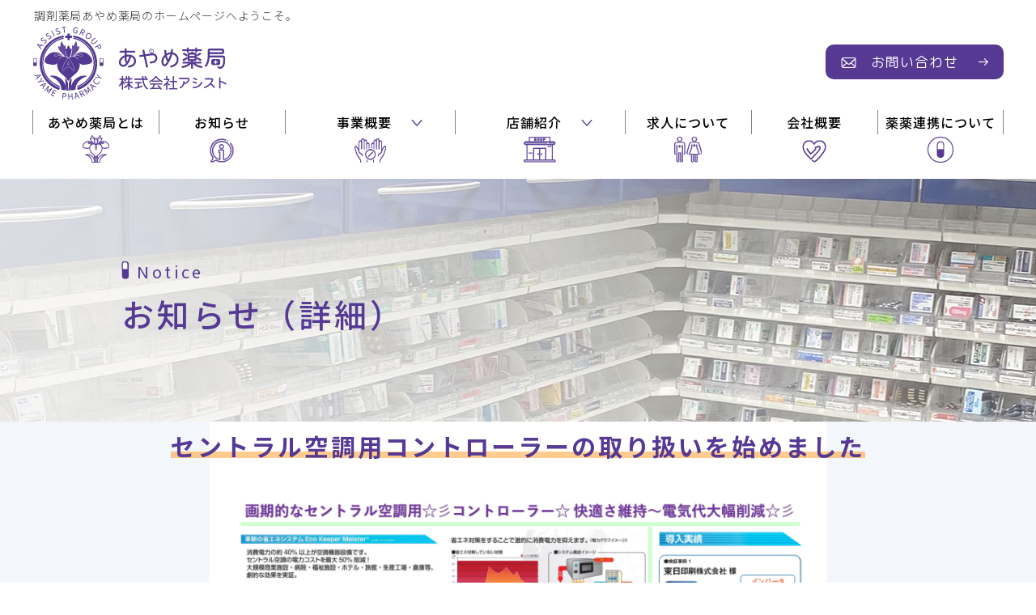

--- FILE ---
content_type: text/html; charset=UTF-8
request_url: https://assistgroup.co.jp/%E3%82%BB%E3%83%B3%E3%83%88%E3%83%A9%E3%83%AB%E7%A9%BA%E8%AA%BF%E7%94%A8%E3%82%B3%E3%83%B3%E3%83%88%E3%83%AD%E3%83%BC%E3%83%A9%E3%83%BC%E3%81%AE%E5%8F%96%E3%82%8A%E6%89%B1%E3%81%84%E3%82%92%E5%A7%8B/
body_size: 25871
content:
<!doctype html>

<html lang="ja">
<head>
<!-- Google Tag Manager -->
<script>(function(w,d,s,l,i){w[l]=w[l]||[];w[l].push({'gtm.start':
new Date().getTime(),event:'gtm.js'});var f=d.getElementsByTagName(s)[0],
j=d.createElement(s),dl=l!='dataLayer'?'&l='+l:'';j.async=true;j.src=
'https://www.googletagmanager.com/gtm.js?id='+i+dl;f.parentNode.insertBefore(j,f);
})(window,document,'script','dataLayer','GTM-NQVVFL4');</script>
<!-- End Google Tag Manager -->
<!-- Google tag (gtag.js) -->
<script async src="https://www.googletagmanager.com/gtag/js?id=UA-148008941-64"></script>
<script>
  window.dataLayer = window.dataLayer || [];
  function gtag(){dataLayer.push(arguments);}
  gtag('js', new Date());

  gtag('config', 'UA-148008941-64');
</script>

<meta charset="utf-8">
<meta property="og:type" content="website">
<link rel="icon" href="https://assistgroup.co.jp/assist_wp/wp-content/themes/assist/images/index_icon03.png">
<meta name="format-detection" content="telephone=no">
<meta name="viewport" content="width=device-width, initial-scale=-100%, user-scalable=yes" />

<title>調剤薬局なら あやめ薬局｜千葉県・埼玉県・東京都・茨城県</title>
    <meta name="keywords" content="調剤薬局,千葉県,埼玉県,東京都,茨城県" />
    <meta name="description" content="千葉県を中心に東京都、埼玉県、茨城県に調剤薬局を展開している あやめ薬局は、地域密着型の調剤薬局として、患者様のニーズに応じた事業展開で地域医療に貢献しています。患者様に安心してお薬を受け取ってもらえる信頼と安心感のある「街のかかりつけ薬局」を目指します。" />
<meta name='robots' content='max-image-preview:large' />
<link rel='dns-prefetch' href='//s.w.org' />
<link rel="alternate" type="application/rss+xml" title="株式会社アシスト &raquo; セントラル空調用コントローラーの取り扱いを始めました のコメントのフィード" href="https://assistgroup.co.jp/%e3%82%bb%e3%83%b3%e3%83%88%e3%83%a9%e3%83%ab%e7%a9%ba%e8%aa%bf%e7%94%a8%e3%82%b3%e3%83%b3%e3%83%88%e3%83%ad%e3%83%bc%e3%83%a9%e3%83%bc%e3%81%ae%e5%8f%96%e3%82%8a%e6%89%b1%e3%81%84%e3%82%92%e5%a7%8b/feed/" />
<script type="text/javascript">
window._wpemojiSettings = {"baseUrl":"https:\/\/s.w.org\/images\/core\/emoji\/13.1.0\/72x72\/","ext":".png","svgUrl":"https:\/\/s.w.org\/images\/core\/emoji\/13.1.0\/svg\/","svgExt":".svg","source":{"concatemoji":"https:\/\/assistgroup.co.jp\/assist_wp\/wp-includes\/js\/wp-emoji-release.min.js?ver=5.9.12"}};
/*! This file is auto-generated */
!function(e,a,t){var n,r,o,i=a.createElement("canvas"),p=i.getContext&&i.getContext("2d");function s(e,t){var a=String.fromCharCode;p.clearRect(0,0,i.width,i.height),p.fillText(a.apply(this,e),0,0);e=i.toDataURL();return p.clearRect(0,0,i.width,i.height),p.fillText(a.apply(this,t),0,0),e===i.toDataURL()}function c(e){var t=a.createElement("script");t.src=e,t.defer=t.type="text/javascript",a.getElementsByTagName("head")[0].appendChild(t)}for(o=Array("flag","emoji"),t.supports={everything:!0,everythingExceptFlag:!0},r=0;r<o.length;r++)t.supports[o[r]]=function(e){if(!p||!p.fillText)return!1;switch(p.textBaseline="top",p.font="600 32px Arial",e){case"flag":return s([127987,65039,8205,9895,65039],[127987,65039,8203,9895,65039])?!1:!s([55356,56826,55356,56819],[55356,56826,8203,55356,56819])&&!s([55356,57332,56128,56423,56128,56418,56128,56421,56128,56430,56128,56423,56128,56447],[55356,57332,8203,56128,56423,8203,56128,56418,8203,56128,56421,8203,56128,56430,8203,56128,56423,8203,56128,56447]);case"emoji":return!s([10084,65039,8205,55357,56613],[10084,65039,8203,55357,56613])}return!1}(o[r]),t.supports.everything=t.supports.everything&&t.supports[o[r]],"flag"!==o[r]&&(t.supports.everythingExceptFlag=t.supports.everythingExceptFlag&&t.supports[o[r]]);t.supports.everythingExceptFlag=t.supports.everythingExceptFlag&&!t.supports.flag,t.DOMReady=!1,t.readyCallback=function(){t.DOMReady=!0},t.supports.everything||(n=function(){t.readyCallback()},a.addEventListener?(a.addEventListener("DOMContentLoaded",n,!1),e.addEventListener("load",n,!1)):(e.attachEvent("onload",n),a.attachEvent("onreadystatechange",function(){"complete"===a.readyState&&t.readyCallback()})),(n=t.source||{}).concatemoji?c(n.concatemoji):n.wpemoji&&n.twemoji&&(c(n.twemoji),c(n.wpemoji)))}(window,document,window._wpemojiSettings);
</script>
<style type="text/css">
img.wp-smiley,
img.emoji {
	display: inline !important;
	border: none !important;
	box-shadow: none !important;
	height: 1em !important;
	width: 1em !important;
	margin: 0 0.07em !important;
	vertical-align: -0.1em !important;
	background: none !important;
	padding: 0 !important;
}
</style>
	<link rel='stylesheet' id='wp-block-library-css'  href='https://assistgroup.co.jp/assist_wp/wp-includes/css/dist/block-library/style.min.css?ver=5.9.12' type='text/css' media='all' />
<style id='global-styles-inline-css' type='text/css'>
body{--wp--preset--color--black: #000000;--wp--preset--color--cyan-bluish-gray: #abb8c3;--wp--preset--color--white: #ffffff;--wp--preset--color--pale-pink: #f78da7;--wp--preset--color--vivid-red: #cf2e2e;--wp--preset--color--luminous-vivid-orange: #ff6900;--wp--preset--color--luminous-vivid-amber: #fcb900;--wp--preset--color--light-green-cyan: #7bdcb5;--wp--preset--color--vivid-green-cyan: #00d084;--wp--preset--color--pale-cyan-blue: #8ed1fc;--wp--preset--color--vivid-cyan-blue: #0693e3;--wp--preset--color--vivid-purple: #9b51e0;--wp--preset--gradient--vivid-cyan-blue-to-vivid-purple: linear-gradient(135deg,rgba(6,147,227,1) 0%,rgb(155,81,224) 100%);--wp--preset--gradient--light-green-cyan-to-vivid-green-cyan: linear-gradient(135deg,rgb(122,220,180) 0%,rgb(0,208,130) 100%);--wp--preset--gradient--luminous-vivid-amber-to-luminous-vivid-orange: linear-gradient(135deg,rgba(252,185,0,1) 0%,rgba(255,105,0,1) 100%);--wp--preset--gradient--luminous-vivid-orange-to-vivid-red: linear-gradient(135deg,rgba(255,105,0,1) 0%,rgb(207,46,46) 100%);--wp--preset--gradient--very-light-gray-to-cyan-bluish-gray: linear-gradient(135deg,rgb(238,238,238) 0%,rgb(169,184,195) 100%);--wp--preset--gradient--cool-to-warm-spectrum: linear-gradient(135deg,rgb(74,234,220) 0%,rgb(151,120,209) 20%,rgb(207,42,186) 40%,rgb(238,44,130) 60%,rgb(251,105,98) 80%,rgb(254,248,76) 100%);--wp--preset--gradient--blush-light-purple: linear-gradient(135deg,rgb(255,206,236) 0%,rgb(152,150,240) 100%);--wp--preset--gradient--blush-bordeaux: linear-gradient(135deg,rgb(254,205,165) 0%,rgb(254,45,45) 50%,rgb(107,0,62) 100%);--wp--preset--gradient--luminous-dusk: linear-gradient(135deg,rgb(255,203,112) 0%,rgb(199,81,192) 50%,rgb(65,88,208) 100%);--wp--preset--gradient--pale-ocean: linear-gradient(135deg,rgb(255,245,203) 0%,rgb(182,227,212) 50%,rgb(51,167,181) 100%);--wp--preset--gradient--electric-grass: linear-gradient(135deg,rgb(202,248,128) 0%,rgb(113,206,126) 100%);--wp--preset--gradient--midnight: linear-gradient(135deg,rgb(2,3,129) 0%,rgb(40,116,252) 100%);--wp--preset--duotone--dark-grayscale: url('#wp-duotone-dark-grayscale');--wp--preset--duotone--grayscale: url('#wp-duotone-grayscale');--wp--preset--duotone--purple-yellow: url('#wp-duotone-purple-yellow');--wp--preset--duotone--blue-red: url('#wp-duotone-blue-red');--wp--preset--duotone--midnight: url('#wp-duotone-midnight');--wp--preset--duotone--magenta-yellow: url('#wp-duotone-magenta-yellow');--wp--preset--duotone--purple-green: url('#wp-duotone-purple-green');--wp--preset--duotone--blue-orange: url('#wp-duotone-blue-orange');--wp--preset--font-size--small: 13px;--wp--preset--font-size--medium: 20px;--wp--preset--font-size--large: 36px;--wp--preset--font-size--x-large: 42px;}.has-black-color{color: var(--wp--preset--color--black) !important;}.has-cyan-bluish-gray-color{color: var(--wp--preset--color--cyan-bluish-gray) !important;}.has-white-color{color: var(--wp--preset--color--white) !important;}.has-pale-pink-color{color: var(--wp--preset--color--pale-pink) !important;}.has-vivid-red-color{color: var(--wp--preset--color--vivid-red) !important;}.has-luminous-vivid-orange-color{color: var(--wp--preset--color--luminous-vivid-orange) !important;}.has-luminous-vivid-amber-color{color: var(--wp--preset--color--luminous-vivid-amber) !important;}.has-light-green-cyan-color{color: var(--wp--preset--color--light-green-cyan) !important;}.has-vivid-green-cyan-color{color: var(--wp--preset--color--vivid-green-cyan) !important;}.has-pale-cyan-blue-color{color: var(--wp--preset--color--pale-cyan-blue) !important;}.has-vivid-cyan-blue-color{color: var(--wp--preset--color--vivid-cyan-blue) !important;}.has-vivid-purple-color{color: var(--wp--preset--color--vivid-purple) !important;}.has-black-background-color{background-color: var(--wp--preset--color--black) !important;}.has-cyan-bluish-gray-background-color{background-color: var(--wp--preset--color--cyan-bluish-gray) !important;}.has-white-background-color{background-color: var(--wp--preset--color--white) !important;}.has-pale-pink-background-color{background-color: var(--wp--preset--color--pale-pink) !important;}.has-vivid-red-background-color{background-color: var(--wp--preset--color--vivid-red) !important;}.has-luminous-vivid-orange-background-color{background-color: var(--wp--preset--color--luminous-vivid-orange) !important;}.has-luminous-vivid-amber-background-color{background-color: var(--wp--preset--color--luminous-vivid-amber) !important;}.has-light-green-cyan-background-color{background-color: var(--wp--preset--color--light-green-cyan) !important;}.has-vivid-green-cyan-background-color{background-color: var(--wp--preset--color--vivid-green-cyan) !important;}.has-pale-cyan-blue-background-color{background-color: var(--wp--preset--color--pale-cyan-blue) !important;}.has-vivid-cyan-blue-background-color{background-color: var(--wp--preset--color--vivid-cyan-blue) !important;}.has-vivid-purple-background-color{background-color: var(--wp--preset--color--vivid-purple) !important;}.has-black-border-color{border-color: var(--wp--preset--color--black) !important;}.has-cyan-bluish-gray-border-color{border-color: var(--wp--preset--color--cyan-bluish-gray) !important;}.has-white-border-color{border-color: var(--wp--preset--color--white) !important;}.has-pale-pink-border-color{border-color: var(--wp--preset--color--pale-pink) !important;}.has-vivid-red-border-color{border-color: var(--wp--preset--color--vivid-red) !important;}.has-luminous-vivid-orange-border-color{border-color: var(--wp--preset--color--luminous-vivid-orange) !important;}.has-luminous-vivid-amber-border-color{border-color: var(--wp--preset--color--luminous-vivid-amber) !important;}.has-light-green-cyan-border-color{border-color: var(--wp--preset--color--light-green-cyan) !important;}.has-vivid-green-cyan-border-color{border-color: var(--wp--preset--color--vivid-green-cyan) !important;}.has-pale-cyan-blue-border-color{border-color: var(--wp--preset--color--pale-cyan-blue) !important;}.has-vivid-cyan-blue-border-color{border-color: var(--wp--preset--color--vivid-cyan-blue) !important;}.has-vivid-purple-border-color{border-color: var(--wp--preset--color--vivid-purple) !important;}.has-vivid-cyan-blue-to-vivid-purple-gradient-background{background: var(--wp--preset--gradient--vivid-cyan-blue-to-vivid-purple) !important;}.has-light-green-cyan-to-vivid-green-cyan-gradient-background{background: var(--wp--preset--gradient--light-green-cyan-to-vivid-green-cyan) !important;}.has-luminous-vivid-amber-to-luminous-vivid-orange-gradient-background{background: var(--wp--preset--gradient--luminous-vivid-amber-to-luminous-vivid-orange) !important;}.has-luminous-vivid-orange-to-vivid-red-gradient-background{background: var(--wp--preset--gradient--luminous-vivid-orange-to-vivid-red) !important;}.has-very-light-gray-to-cyan-bluish-gray-gradient-background{background: var(--wp--preset--gradient--very-light-gray-to-cyan-bluish-gray) !important;}.has-cool-to-warm-spectrum-gradient-background{background: var(--wp--preset--gradient--cool-to-warm-spectrum) !important;}.has-blush-light-purple-gradient-background{background: var(--wp--preset--gradient--blush-light-purple) !important;}.has-blush-bordeaux-gradient-background{background: var(--wp--preset--gradient--blush-bordeaux) !important;}.has-luminous-dusk-gradient-background{background: var(--wp--preset--gradient--luminous-dusk) !important;}.has-pale-ocean-gradient-background{background: var(--wp--preset--gradient--pale-ocean) !important;}.has-electric-grass-gradient-background{background: var(--wp--preset--gradient--electric-grass) !important;}.has-midnight-gradient-background{background: var(--wp--preset--gradient--midnight) !important;}.has-small-font-size{font-size: var(--wp--preset--font-size--small) !important;}.has-medium-font-size{font-size: var(--wp--preset--font-size--medium) !important;}.has-large-font-size{font-size: var(--wp--preset--font-size--large) !important;}.has-x-large-font-size{font-size: var(--wp--preset--font-size--x-large) !important;}
</style>
<link rel='stylesheet' id='mCustomScrollbar-css'  href='https://assistgroup.co.jp/assist_wp/wp-content/themes/assist/css/jquery.mCustomScrollbar.css?ver=5.9.12' type='text/css' media='all' />
<link rel='stylesheet' id='slick-css'  href='https://assistgroup.co.jp/assist_wp/wp-content/themes/assist/css/slick.css?ver=5.9.12' type='text/css' media='all' />
<link rel='stylesheet' id='lightslider-css'  href='https://assistgroup.co.jp/assist_wp/wp-content/themes/assist/css/lightslider.css?ver=5.9.12' type='text/css' media='all' />
<link rel='stylesheet' id='styles-css'  href='https://assistgroup.co.jp/assist_wp/wp-content/themes/assist/css/styles.css?ver=5.9.12' type='text/css' media='all' />
<link rel='stylesheet' id='responsive-css'  href='https://assistgroup.co.jp/assist_wp/wp-content/themes/assist/css/responsive.css?ver=5.9.12' type='text/css' media='all' />
<link rel='stylesheet' id='tabs-css'  href='https://assistgroup.co.jp/assist_wp/wp-content/themes/assist/css/tabs.css?ver=5.9.12' type='text/css' media='all' />
<link rel="https://api.w.org/" href="https://assistgroup.co.jp/wp-json/" /><link rel="alternate" type="application/json" href="https://assistgroup.co.jp/wp-json/wp/v2/posts/1503" /><link rel="EditURI" type="application/rsd+xml" title="RSD" href="https://assistgroup.co.jp/assist_wp/xmlrpc.php?rsd" />
<link rel="wlwmanifest" type="application/wlwmanifest+xml" href="https://assistgroup.co.jp/assist_wp/wp-includes/wlwmanifest.xml" /> 
<meta name="generator" content="WordPress 5.9.12" />
<link rel="canonical" href="https://assistgroup.co.jp/%e3%82%bb%e3%83%b3%e3%83%88%e3%83%a9%e3%83%ab%e7%a9%ba%e8%aa%bf%e7%94%a8%e3%82%b3%e3%83%b3%e3%83%88%e3%83%ad%e3%83%bc%e3%83%a9%e3%83%bc%e3%81%ae%e5%8f%96%e3%82%8a%e6%89%b1%e3%81%84%e3%82%92%e5%a7%8b/" />
<link rel='shortlink' href='https://assistgroup.co.jp/?p=1503' />
<link rel="alternate" type="application/json+oembed" href="https://assistgroup.co.jp/wp-json/oembed/1.0/embed?url=https%3A%2F%2Fassistgroup.co.jp%2F%25e3%2582%25bb%25e3%2583%25b3%25e3%2583%2588%25e3%2583%25a9%25e3%2583%25ab%25e7%25a9%25ba%25e8%25aa%25bf%25e7%2594%25a8%25e3%2582%25b3%25e3%2583%25b3%25e3%2583%2588%25e3%2583%25ad%25e3%2583%25bc%25e3%2583%25a9%25e3%2583%25bc%25e3%2581%25ae%25e5%258f%2596%25e3%2582%258a%25e6%2589%25b1%25e3%2581%2584%25e3%2582%2592%25e5%25a7%258b%2F" />
<link rel="alternate" type="text/xml+oembed" href="https://assistgroup.co.jp/wp-json/oembed/1.0/embed?url=https%3A%2F%2Fassistgroup.co.jp%2F%25e3%2582%25bb%25e3%2583%25b3%25e3%2583%2588%25e3%2583%25a9%25e3%2583%25ab%25e7%25a9%25ba%25e8%25aa%25bf%25e7%2594%25a8%25e3%2582%25b3%25e3%2583%25b3%25e3%2583%2588%25e3%2583%25ad%25e3%2583%25bc%25e3%2583%25a9%25e3%2583%25bc%25e3%2581%25ae%25e5%258f%2596%25e3%2582%258a%25e6%2589%25b1%25e3%2581%2584%25e3%2582%2592%25e5%25a7%258b%2F&#038;format=xml" />
<style type="text/css">.recentcomments a{display:inline !important;padding:0 !important;margin:0 !important;}</style><link rel="icon" href="https://assistgroup.co.jp/assist_wp/wp-content/uploads/2021/03/favicon.png" sizes="32x32" />
<link rel="icon" href="https://assistgroup.co.jp/assist_wp/wp-content/uploads/2021/03/favicon.png" sizes="192x192" />
<link rel="apple-touch-icon" href="https://assistgroup.co.jp/assist_wp/wp-content/uploads/2021/03/favicon.png" />
<meta name="msapplication-TileImage" content="https://assistgroup.co.jp/assist_wp/wp-content/uploads/2021/03/favicon.png" />
</head>

<body class="post-template-default single single-post postid-1503 single-format-standard under">
<!-- Google Tag Manager (noscript) -->
<noscript><iframe src="https://www.googletagmanager.com/ns.html?id=GTM-NQVVFL4"
height="0" width="0" style="display:none;visibility:hidden"></iframe></noscript>
<!-- End Google Tag Manager (noscript) -->
<div id="wrapper">
<header id="header">
    <div class="container">
        <h1>調剤薬局あやめ薬局のホームページへようこそ。</h1>
        <p class="logo"> <a href="https://assistgroup.co.jp"><img src="https://assistgroup.co.jp/assist_wp/wp-content/themes/assist/images/logo.png" alt="あやめ薬局株式会社アシスト"></a> </p>
        <p class="c-btn01"><a href="https://assistgroup.co.jp/contact"><span>お問い合わせ</span></a></p>
        
        <!--after menu-->
        
        <label class="menu-icon"><span></span></label>
    </div>
</header>
<nav id="gnavi">
    <ul>
        <li class="navi-item01  "><a href="https://assistgroup.co.jp/company/about_assist">あやめ薬局とは</a></li>
        <li class="navi-item02 "><a href="https://assistgroup.co.jp/notice">お知らせ</a></li>
        <li class="over navi-item03 ">
            <span>事業概要</span>
            <ul class="submenu">
                <li><a href="https://assistgroup.co.jp/company/work_assist">調剤薬局事業</a></li>
                <li><a href="https://assistgroup.co.jp/company/carbon_neutral_assist/">SDGs・カーボン<br />ニュートラル事業部</a></li>
                <li><a href="https://assistgroup.co.jp/initiatives/">あやめ薬局の薬剤師の<br />専門性・学術活動</a></li>
            </ul>
        </li>
        <li class="over navi-item04 "> <span>店舗紹介</span>
            <ul class="submenu">
                <li><a href="https://assistgroup.co.jp/shop">店舗一覧</a></li>
                <li><a href="https://www.rakuten.ne.jp/gold/ayame-yakkyoku/" target="_blank">楽天市場店</a></li>
            </ul>
        </li>        
        <li class="navi-item05"> <a href="https://assistgroup.co.jp/recruit">求人について</a></li>
        <li class="navi-item06 "><a href="https://assistgroup.co.jp/company">会社概要</a></li>
        <li class="navi-item07 "><a href="https://assistgroup.co.jp/yakuyaku">薬薬連携について</a></li>
    </ul>
</nav>
<main id="main">

<!--main-->

<div id="mainvisual">
    <div class="container">
        <h2><span>notice</span>
            お知らせ（詳細）        </h2>
    </div>
</div>
<div id="content">

<!--content--> 




<!--topic-path-->

<!--<div class="topic_path_full">

    <div class="container">

        <ul class="topic_path">

            <li><a href="https://assistgroup.co.jp/">HOME</a></li>

            
            <li><a href="https://assistgroup.co.jp/notice/">お知らせ</a></li>

            
            <li>お知らせ（詳細）</li>

        </ul>

    </div>

</div>-->

<!--<div class="section">

    <div class="bg_h3_full">

        <div class="container">

            
            <h3><span>お知らせ（詳細）</span></h3>

          <div class="clearfix">

            <p class="image_r"><img src="https://assistgroup.co.jp/assist_wp/wp-content/themes/assist/images/under_img01.jpg" alt="お知らせ（一覧）"></p>

            <p>千葉県・東京都・埼玉県・茨城県のエリアで調剤薬局19店舗を展開するあやめ薬局。地域密着型の調剤薬局として患者様のニーズに応じた事業展開と地域医療を通して、社会へ貢献しています。あやめ薬局の最新ニュースや店舗・採用に関するお知らせの詳細ページです。</p>

            </div>

            
        </div>

    </div>

</div>-->




<div class="section single_details">

    <h4 class='under_h4'><span>セントラル空調用コントローラーの取り扱いを始めました</span></h4>
    
    <p class="img_cen">

        <img width="730" height="411" src="https://assistgroup.co.jp/assist_wp/wp-content/uploads/2022/08/画期的なセントラル空調☆用コントローラー☆-快適さ維持～電気代大幅削減☆.png" class="attachment-730x450 size-730x450 wp-post-image" alt="" loading="lazy" srcset="https://assistgroup.co.jp/assist_wp/wp-content/uploads/2022/08/画期的なセントラル空調☆用コントローラー☆-快適さ維持～電気代大幅削減☆.png 2000w, https://assistgroup.co.jp/assist_wp/wp-content/uploads/2022/08/画期的なセントラル空調☆用コントローラー☆-快適さ維持～電気代大幅削減☆-300x169.png 300w, https://assistgroup.co.jp/assist_wp/wp-content/uploads/2022/08/画期的なセントラル空調☆用コントローラー☆-快適さ維持～電気代大幅削減☆-1024x576.png 1024w, https://assistgroup.co.jp/assist_wp/wp-content/uploads/2022/08/画期的なセントラル空調☆用コントローラー☆-快適さ維持～電気代大幅削減☆-768x432.png 768w, https://assistgroup.co.jp/assist_wp/wp-content/uploads/2022/08/画期的なセントラル空調☆用コントローラー☆-快適さ維持～電気代大幅削減☆-1536x864.png 1536w" sizes="(max-width: 730px) 100vw, 730px" /> 

    </p>

    
    <div class="dsc"><p style="text-align: center;">あやめ薬局でセントラル空調用コントローラーの取り扱いを始めました。</p>
<p style="text-align: center;"><a href="https://assistgroup.co.jp/contact/">詳細について知りたい方は、（お問い合わせ）からどうぞ！</a></p>
&nbsp;

&nbsp;</div>

</div>


<div class="section">
    <p class="c-btn04 center">

                    <a href="https://assistgroup.co.jp/notice"><span>一覧へ戻る</span></a>
            </p>
</div>

</div>
<!--end content-->

</main>

<!--footer-->
<footer id="footer">
  <div class="container">
    <div class="f_left">
      <p class="f_logo"> <a href="https://assistgroup.co.jp"><img src="https://assistgroup.co.jp/assist_wp/wp-content/themes/assist/images/logo.png" alt="あやめ薬局株式会社アシスト"></a> </p>
      <dl>
        <dt>〒285-0841</dt>
        <dd>千葉県佐倉市下志津266-11</dd>
      </dl>
    </div>
    <div class="f_right">
      <ul class="f_menu">
        <li><a href="https://assistgroup.co.jp">トップページ</a></li>
        <li><a href="https://assistgroup.co.jp/about_assist">あやめ薬局とは</a></li>
        <li><a href="https://assistgroup.co.jp/yakuyaku">薬薬連携について</a></li>
      </ul>
      <ul class="f_menu">
       <!-- <li><a href="https://assistgroup.co.jp/work_assist">事業概要</a></li>-->
        <li><a href="https://assistgroup.co.jp/company/work_assist/">調剤薬局事業</a></li>
        <li><a href="https://assistgroup.co.jp/company/carbon_neutral_assist/">SDGs・カーボン<br />ニュートラル事業部</a></li>
        <li><a href="https://assistgroup.co.jp/initiatives/">あやめ薬局の薬剤師の<br />専門性・学術活動</a></li>
      </ul>
      <ul class="f_menu">
        <li><a href="https://assistgroup.co.jp/shop">店舗紹介</a></li>
        <li><a href="https://assistgroup.co.jp/company">会社概要</a></li>
        <li><a href="https://assistgroup.co.jp/recruit">求人について</a></li>
      </ul>
      <ul class="f_menu">
        <li><a href="https://assistgroup.co.jp/notice">お知らせ</a></li>
        <li><a href="https://assistgroup.co.jp/contact">お問い合わせ</a></li>
		    <li><a href="https://assistgroup.co.jp/privacy_policy">個人情報保護方針</a></li>
      </ul>
      <p class="f_bnr"><a href="https://www.rakuten.ne.jp/gold/ayame-yakkyoku/" target="_blank"><img src="https://assistgroup.co.jp/assist_wp/wp-content/themes/assist/images/footer_bnr.jpg" alt="あやめ薬局　楽天市場店"></a></p>
      <p class="f_social"><a target="_blank" href="https://www.instagram.com/assistgroup_ayame/"><img src="https://assistgroup.co.jp/assist_wp/wp-content/themes/assist/images/ico_instagram.png" alt="Instagram"></a></p>
    </div>
  </div>
  <p id="totop"> <a href="#"><img src="https://assistgroup.co.jp/assist_wp/wp-content/themes/assist/images/totop.png" alt="to top" /></a> </p>
  <p class="copyright">Copyright &copy; 2020 株式会社アシスト  All Rights Reserved.</p>
  <div class="ft-btn sp">
    <p class="c-btn01"><a href="https://assistgroup.co.jp/contact"><span>お問い合わせ</span></a></p>
  </div>
</footer>
</div>
<script type='text/javascript' src='https://assistgroup.co.jp/assist_wp/wp-content/themes/assist/js/jquery-2.0.0.min.js?ver=5.9.12' id='jquery-main-js'></script>
<script type='text/javascript' src='https://assistgroup.co.jp/assist_wp/wp-content/themes/assist/js/jquery.mCustomScrollbar.concat.min.js?ver=5.9.12' id='mCustomScrollbar-js'></script>
<script type='text/javascript' src='https://assistgroup.co.jp/assist_wp/wp-content/themes/assist/js/slick.js?ver=5.9.12' id='top-slick-js-js'></script>
<script type='text/javascript' src='https://assistgroup.co.jp/assist_wp/wp-content/themes/assist/js/tabs.js?ver=5.9.12' id='tabs-js-js'></script>
<script type='text/javascript' src='https://assistgroup.co.jp/assist_wp/wp-content/themes/assist/js/lightslider.js?ver=5.9.12' id='lightslider-js-js'></script>
<script type='text/javascript' src='https://assistgroup.co.jp/assist_wp/wp-content/themes/assist/js/common.js?ver=5.9.12' id='common-js-js'></script>
</body></html>



--- FILE ---
content_type: text/css
request_url: https://assistgroup.co.jp/assist_wp/wp-content/themes/assist/css/slick.css?ver=5.9.12
body_size: 3656
content:
/* Slider */
.slick-slider {
    position: relative;
    display: block;
    box-sizing: border-box;
    -webkit-user-select: none;
    -moz-user-select: none;
    -ms-user-select: none;
    user-select: none;
    -webkit-touch-callout: none;
    -khtml-user-select: none;
    -ms-touch-action: pan-y;
    touch-action: pan-y;
    -webkit-tap-highlight-color: transparent;
}

.slick-list {
    position: relative;
    display: block;
    overflow: hidden;
    margin: 0;
    padding: 0;
}

.slick-list:focus {
    outline: none;
}

.slick-list.dragging {
    cursor: pointer;
    cursor: hand;
}

.slick-slider .slick-track,
.slick-slider .slick-list {
    -webkit-transform: translate3d(0, 0, 0);
    -moz-transform: translate3d(0, 0, 0);
    -ms-transform: translate3d(0, 0, 0);
    -o-transform: translate3d(0, 0, 0);
    transform: translate3d(0, 0, 0);
}

.slick-track {
    position: relative;
    top: 0;
    left: 0;
    display: block;
}

.slick-track:before,
.slick-track:after {
    display: table;
    content: '';
}

.slick-track:after {
    clear: both;
}

.slick-loading .slick-track {
    visibility: hidden;
}

.slick-slide {
    display: none;
    float: left;
    height: 100%;
    min-height: 1px;
}

[dir='rtl'] .slick-slide {
    float: right;
}

.slick-slide img {
    display: block;
    margin: 0 auto;
}

.slick-slide.slick-loading img {
    display: none;
}

.idx-list .slick-slide {
    display: block;
}

#mainvisual .slick-initialized .slick-slide {
    display: block;
}

.slick-slide.dragging img {
    pointer-events: none;
}

.slick-loading .slick-slide {
    visibility: hidden;
}

.slick-vertical .slick-slide {
    display: block;
    height: auto;
    border: 1px solid transparent;
}

.slick-arrow.slick-hidden {
    display: none;
}

/* Dots */

.slick-dots {
    position: absolute;
    bottom: -5%;
    width: 100%;
    text-align: center;
    box-sizing: border-box;
}

.slick-dots li {
    position: relative;
    display: inline-block;
    width: 8px;
    height: 8px;
    margin: 0 8px;
    padding: 0;
    cursor: pointer;
}

.slick-dots li button {
    font-size: 0;
    line-height: 0;
    display: block;
    width: 8px;
    height: 8px;
    padding: 5px;
    cursor: pointer;
    color: transparent;
    border: 0;
    background: transparent;
}

.slick-dots li button:hover,
.slick-dots li button:focus {
    outline: none;
}

.slick-dots li button:hover:before,
.slick-dots li button:focus:before {
    opacity: 1;
    background: #313131;
}

.slick-dots li button:before {
    width: 8px;
    height: 8px;
    position: absolute;
    top: 0;
    left: 0;
    content: '';
    text-align: center;
    background: #969696;
    -moz-border-radius: 50%;
    -webkit-border-radius: 50%;
    border-radius: 50%;
}

.slick-dots li.slick-active button:before {
    background: #313131;
}

/* Arrows */
.slick-prev,
.slick-next {
    font-size: 0;
    line-height: 0;
    position: absolute;
    cursor: pointer;
    color: transparent;
    border: none;
    outline: none;
    z-index: 10;
    width: 40px;
    height: auto;
    top: 50%;
    transform: translateY(-50%);
    transition: all .5s;
}

.slick-prev:hover,
.slick-next:hover {
    opacity: 0.7;
}

.slick-prev {
    left: -50px;
}

.slick-next {
    right: -50px;
}

.idx-list .slick-track {
    display: flex;
}

.idx-list .slick-track .slick-slide {
    display: flex;
    height: auto;
    flex-direction: column;
}

.noslide_ .slick-track {
    display: flex;
    justify-content: center;
    width: auto !important;
    margin: 0 auto;
    transform: translate3d(0px, 0px, 0px) !important;
}

@media screen and (max-width: 1400px) {
    .noslide_ .slick-track {
        width: inherit;
        display: inherit;

    }


}


--- FILE ---
content_type: text/css
request_url: https://assistgroup.co.jp/assist_wp/wp-content/themes/assist/css/styles.css?ver=5.9.12
body_size: 61237
content:
@charset "UTF-8";
@import "base.css";
@import "fonts.css";
@import "normalize.css";
@import url('https://fonts.googleapis.com/css2?family=Noto+Sans+JP:wght@100;300;400;500;700;900&display=swap');
@import url('https://fonts.googleapis.com/css2?family=M+PLUS+Rounded+1c:wght@400;500;700&display=swap');

/*
font-family: 'Noto Sans JP', sans-serif;
font-family: 'M PLUS Rounded 1c', sans-serif;
*/

* {
    padding: 0;
    margin: 0;
}

*,
*:before,
*:after {
    -moz-box-sizing: border-box;
    -ms-box-sizing: border-box;
    box-sizing: border-box;
}

a {
    color: #553993;
}

a:hover,
a:active {
    color: #553993;
    text-decoration: none
}

a:hover img {
    opacity: 0.7;
}

a[target="_blank"]:hover img,
.logo a:hover img,
.f_logo a:hover img,
a:hover img.no_hover {
    opacity: 1;
}

h1,
h2,
h3,
h4,
h5,
h6,
input,
button,
textarea,
select,
p,
blockquote,
th,
td,
pre,
address,
li,
dt,
dd {
    font-size: 150%;
    -webkit-text-size-adjust: none;
}

li,
dd,
dt,
th,
td {
    line-height: 2em;
}

img {
    max-width: 100%
}

p {
    line-height: 2.1em;
    margin: 0 0 1.1em
}

p:last-child {
    margin-bottom: 0
}

body {
    font-family: 'Noto Sans JP', sans-serif;
    font-weight: 300
}


/******************************Header********************************/
#header {
    padding-bottom: 5px;
}

#header .container {
    display: flex;
    flex-wrap: wrap;
    justify-content: space-between;
    align-items: center;
}

.logo {
    width: 240px;
    margin-bottom: 7px;
    line-height: 0;
}

#header h1 {
    width: 100%;
    font-size: 14px;
    color: #3e3a39;
    font-weight: 300;
    letter-spacing: 0.8px;
    margin: 12px 0 6px 2px;
}

#header .c-btn01 {
    margin-bottom: 10px;
}

#header .menu-icon {
    display: none;
}

/*******************************************************************/


/******************************Gnavi********************************/
#gnavi {
    margin-bottom: 3px;
    width: 100%;
    background: #fff;
    z-index: 5;
    top: 0;
    left: 0;
    transition: padding 0.5s;
}

#gnavi>ul {
    display: flex;
    justify-content: space-between;
    width: 1200px;
    margin: 0 auto;
}

#gnavi a,
#gnavi span {
    color: #000;
    font-size: 16px;
    font-weight: 500;
    letter-spacing: 1px;
    text-decoration: none;
    width: 100%;
    height: 100%;
    padding: 0px 10px;
    text-align: center;
    cursor: pointer;
}

#gnavi>ul>li {
    position: relative;
    width: 100%;
}

#gnavi>ul>li::after {
    content: "";
    background: #858585;
    width: 1px;
    height: 30px;
    position: absolute;
    left: 0;
    top: 0;
}

#gnavi>ul>li:last-child::before {
    content: "";
    background: #858585;
    width: 1px;
    height: 30px;
    position: absolute;
    right: 0;
    top: 0;
}

#gnavi>ul>li>a,
#gnavi>ul>li>span {
    position: relative;
    display: inline-block;
    padding-bottom: 52px;

}

#gnavi>ul>li>a::before,
#gnavi>ul>li>span::before {
    content: "";
    background: #553993;
    width: 0px;
    height: 4px;
    bottom: 0;
    left: 50%;
    transform: translateX(-50%);
    position: absolute;
    transition: 0.5s;
}

#gnavi>ul>li>a:hover::before,
#gnavi>ul>li>span:hover::before,
#gnavi>ul>li.active_menu>a::before,
#gnavi>ul>li.active_menu>span::before {
    width: 160px;
}

#gnavi>ul>li>a::after,
#gnavi>ul>li>span::after {
    content: "";
    bottom: 17px;
    left: 50%;
    transform: translateX(-50%);
    position: absolute;
}

.navi-item01 a::after {
    background: url(../images/index_menu_icon01.png) no-repeat center;
    background-size: contain;
    width: 34px;
    height: 34px;
}

.navi-item02 a::after {
    background: url(../images/index_menu_icon02.png) no-repeat center;
    background-size: contain;
    width: 30px;
    height: 30px;
}

.navi-item03 span::after {
    background: url(../images/index_menu_icon03.png) no-repeat center;
    background-size: contain;
    width: 40px;
    height: 30px;
}

.navi-item04 span::after {
    background: url(../images/index_menu_icon04.png) no-repeat center;
    background-size: contain;
    width: 42px;
    height: 32px;
}

.navi-item05 a:after {

    background: url(../images/index_menu_icon05.png) no-repeat center;
    background-size: contain;
    width: 34px;
    height: 32px;
}

.navi-item06 a:after {

    background: url(../images/index_menu_icon06.png) no-repeat center;
    background-size: contain;
    width: 30px;
    height: 28px;
}

.navi-item07 a::after {
    background: url(../images/index_menu_icon07_02.png) no-repeat center;
    background-size: contain;
    width: 32px;
    height: 32px;
}

#gnavi>ul>li.over {
    width: 210px;
    flex-shrink: 0;
}

#gnavi>ul>li.over span {
    padding-right: 55px;
    padding-left: 40px;
    cursor: pointer
}

#gnavi>ul>li.over:before {
    content: "";
    width: 14px;
    height: 8px;
    background: url(../images/gnavi-icon.png) no-repeat center;
    background-size: contain;
    position: absolute;
    right: 40px;
    top: 30px;
    right: 40px;
    top: 12px;

}


#gnavi ul.submenu {
    display: none;
    position: absolute;
    left: 50%;
    transform: translateX(-50%);
    z-index: 2;
    width: 255px;
    background: #fff;
}

#gnavi ul.submenu li a {
    width: 100%;
    text-align: left;
    display: block;
    font-size: 15px;
    padding: 9px 5px 9px 45px;
    color: #333333;
    position: relative;
}

#gnavi ul.submenu li a::before {
    content: "";
    background: url(../images/index_menu_icon08.png) no-repeat center;
    background-size: contain;
    width: 14px;
    height: 14px;
    position: absolute;
    top: 50%;
    transform: translateY(-50%);
    left: 20px;
}

#gnavi ul.submenu li:first-child {
    position: relative;
}

#gnavi ul.submenu li a:hover {
    opacity: 0.7;
}

#gnavi ul.submenu li:first-child::after {
    position: absolute;
    top: 0;
    left: 50%;
    transform: translateX(-50%);
    content: "";
    width: 0;
    height: 0;
    border-left: 6px solid transparent;
    border-right: 6px solid transparent;
    border-top: 6px solid #553993;
}

#gnavi ul.submenu li:not(:last-child) {
    border-bottom: 2px solid #f1f2f1;
}


/*******************************************************************/
.index #mainvisual h2 {
    display: flex;
    align-items: flex-start;
    width: 225px;
    margin: 290px 70px 0 auto;
}

.index #mainvisual h2>span {
    font-size: 28px;
    font-weight: 400;
    display: inline-block;
    width: 55px;
    background: #fff;
    color: #000;
    text-shadow: 0 0 0 #000;
    text-align: center;
    word-break: break-word;
    border-radius: 55px;
    padding-top: 23px;
    padding-bottom: 40px;
    margin-left: 20px;
    position: relative;
    line-height: 1.1;
    z-index: 1;
}

.index #mainvisual h2>span .color {
    color: #553993;
    text-shadow: 0 0 0 #553993;
}

.index #mainvisual h2>span .line {
    background: linear-gradient(rgba(255, 153, 31, 0.5), rgba(255, 153, 31, 0.5)) no-repeat;
    background-size: 8px 100%;
    background-position: 72% 3px;
    display: inline-block;
}

.index #mainvisual h2>span::before {
    content: "";
    background: repeating-linear-gradient(-45deg, rgba(85, 57, 147, 0.1), 2px, transparent 2px, transparent 4px);
    width: 100%;
    height: 100%;
    position: absolute;
    top: 10px;
    left: 10px;
    border-radius: 56px;
    z-index: -1;
}

.index #mainvisual h2>span::after {
    content: "";
    background: #fff;
    width: 100%;
    height: 100%;
    position: absolute;
    top: 0;
    left: 0;
    border-radius: 56px;
    z-index: -1;
}

.index #mainvisual {
    position: relative;
    height: 820px;
    margin: 0 0 60px;
}

.index #mainvisual .container {
    position: absolute;
    top: 0;
    left: 50%;
    transform: translateX(-50%);
    z-index: 1;
}

.index #mainvisual .mainvisual_circle {
    background: url(../images/index_img01.png)no-repeat center;
    background-size: 100%;
    width: 300px;
    height: 300px;
    border-radius: 100%;
    text-align: center;
    display: flex;
    justify-content: center;
    padding: 69px 74px 70px 68px;
    margin: 0 auto;
    position: relative;
    left: 100px;
    bottom: 165px;
}

#mainvisual .mainvisual_circle p span {
    color: #000;
    font-size: 22px;
    text-shadow: 0 0 0 #000;
    font-weight: 400;
    display: inline-block;
    width: 34px;
    word-break: break-word;
}

#mainvisual .mainvisual_circle p span .txt-s01 {
    font-size: 17px;
    line-height: 1;
    display: inherit;
    width: 25px;
    margin: 0 auto;
}

#mainvisual .mainvisual_circle p span.child01 {
    color: #553993;
    font-size: 26px;
    font-weight: 700;
}

#mainvisual .mainvisual_circle p {
    display: flex;
    align-items: flex-start;
    line-height: 1.1;
    margin-right: 12px;
}

.idx_slide {
    width: 100%;
    height: 100%;
}

.idx_slide .slick-list {
    width: calc(100% - 120px);
    margin: 0 auto;
    border-radius: 20px;
}

.idx_slide .slick-list,
.idx_slide .slick-track {
    height: 100%;
}

.idx_slide .slick-track li {
    display: block;
    height: 100%;
}

.idx_slide li:focus {
    outline: none;
}

.idx_slide .slide-demo01 {
    width: 100%;
    background: url(../images/index_slide01.jpg) no-repeat center;
    background-size: cover;
}

.idx_slide .slide-demo02 {
    width: 100%;
    background: url(../images/index_slide02.jpg) no-repeat center;
    background-size: cover;
}

.idx_slide .slide-demo03 {
    width: 100%;
    background: url(../images/index_slide03.jpg) no-repeat center;
    background-size: cover;
}

.idx_slide .slide01 {
    width: 100%;
    background: url(../images/mainbg01.png) no-repeat center;
    background-size: cover;
}

.idx_slide .slide02 {
    width: 100%;
    background: url(../images/mainbg02.png) no-repeat center;
    background-size: cover;
}

.idx_slide .slide03 {
    width: 100%;
    background: url(../images/mainbg03.png) no-repeat center;
    background-size: cover;
}

.idx_slide .slick-dots {
    height: 40px;
    width: 1200px;
    left: 50%;
    text-align: left;
    transform: translateX(-50%);
    padding-top: 22px;
}

.idx_slide .slick-dots li button:before {
    width: 10px;
    height: 10px;
    background-color: #d8d8d8;
}

.idx_slide .slick-dots li.slick-active button:before {
    background-color: #553993;
}

.idx_slide .slick-dots li {
    margin: 0 6px;
}

.idx_slide .slick-dots li:first-child {
    margin-left: 0;
}

.slick-dots {
    height: 40px;
    width: 1200px;
    left: 50%;
    text-align: left;
    transform: translateX(-50%);
    padding-top: 22px;
}

.slick-dots li button:before {
    width: 10px;
    height: 10px;
    background-color: #d8d8d8;
}

.slick-dots li.slick-active button:before {
    background-color: #553993;
}

.slick-dots li {
    margin: 0 6px;
}

.slick-dots li:first-child {
    margin-left: 0;
}

.scroll-down {
    position: absolute;
    bottom: 0;
    left: 0;
    text-decoration: none;
}

.scroll-down:hover {
    opacity: 0.7;
}

/* .index #mainvisual h2 {
    display: flex;
    align-items: flex-start;
    width: 225px;
    margin: 250px 70px 0 auto;
}

.index #mainvisual h2 > span {
    font-size: 28px;
    font-weight: 400;
    display: inline-block;
    width: 55px;
    background: #fff;
    color: #000;
    text-shadow: 0 0 0 #000;
    text-align: center;
    word-break: break-word;
    border-radius: 55px;
    padding-top: 23px;
    padding-bottom: 40px;
    margin-left: 20px;
    position: relative;
    line-height: 1.1;
    z-index: 1;
}

.index #mainvisual h2 > span .color {
    color: #553993;
    text-shadow: 0 0 0 #553993;
}

.index #mainvisual h2 > span .line {
    background: linear-gradient(rgba(255, 153, 31, 0.5), rgba(255, 153, 31, 0.5)) no-repeat;
    background-size: 8px 100%;
    background-position: 72% 3px;
    display: inline-block;
}

.index #mainvisual h2 > span::before {
    content: "";
    background: repeating-linear-gradient(-45deg, rgba(85, 57, 147, 0.1), 2px, transparent 2px, transparent 4px);
    width: 100%;
    height: 100%;
    position: absolute;
    top: 10px;
    left: 10px;
    border-radius: 56px;
    z-index: -1;
}

.index #mainvisual h2 > span::after {
    content: "";
    background: #fff;
    width: 100%;
    height: 100%;
    position: absolute;
    top: 0;
    left: 0;
    border-radius: 56px;
    z-index: -1;
} */

.mainvisual_circle {
    background: url(../images/index_img01.png)no-repeat center;
    background-size: 100%;
    width: 300px;
    height: 300px;
    border-radius: 100%;
    text-align: center;
    display: flex;
    justify-content: center;
    padding: 69px 74px 70px 68px;
    margin: 0 auto;
    position: relative;
    left: 100px;
    bottom: 165px;
}

.mainvisual_circle p {
    display: flex;
    align-items: flex-start;
    line-height: 1.1;
    margin-right: 12px;
}

.mainvisual_circle p span {
    color: #000;
    font-size: 22px;
    text-shadow: 0 0 0 #000;
    font-weight: 400;
    display: inline-block;
    width: 34px;
    word-break: break-word;
}

.mainvisual_circle p span .turn1 {
    transform: rotate(195deg);
    position: relative;
    top: -4px;
}

.mainvisual_circle p span .txt-s01 {
    font-size: 17px;
    line-height: 1;
    display: inherit;
    width: 25px;
    margin: 0 auto;
}

.mainvisual_circle p span.line {
    background: linear-gradient(rgba(255, 153, 31, 0.5), rgba(255, 153, 31, 0.5)) no-repeat;
    background-size: 8px 95%;
    background-position: 95% 3px;
    display: inline-block;
}

.mainvisual_circle p span.child01 {
    color: #553993;
    font-size: 26px;
    font-weight: 700;
}

.mainvisual_circle>span {
    display: flex;
    align-items: flex-start;
    line-height: 1.1;
    color: #666666;
}

.mainvisual_circle>span span {
    font-size: 17px;
    font-weight: 400;
    display: inline-block;
    width: 22px;
    margin: 0 1px;
    word-break: break-word;
}

.mainvisual_circle>span span .turn2 {
    transform: rotate(185deg);
}

.scroll-down {
    font-size: 21px;
    font-weight: 400;
    color: #694fa9;
    letter-spacing: 3px;
    position: absolute;
    z-index: 2;
    padding-right: 100px;
    transform: rotate(90deg);
    bottom: 160px;
    left: -10px;
}

.scroll-down::after {
    content: "";
    background: #694fa9;
    width: 12px;
    height: 12px;
    position: absolute;
    border-radius: 12px;
    right: 0;
    top: 60%;
    transform: translateY(-50%);
}

.scroll-down::before {
    content: "";
    background: #ff991f;
    width: 150px;
    height: 1px;
    position: absolute;
    border-radius: 12px;
    right: -75px;
    top: 60%;
    transform: translateY(-50%);
}



/******************************Gnavi********************************/

/**************************************************************/


/******************************Component********************************/

.c-btn01 {
    width: 220px;
    height: 43px;
    background: #553993;
    position: relative;
    border-radius: 10px;
    z-index: 1;
    margin-bottom: 0;
    transition: 0.5s;
}

.c-btn01:hover {
    transform: translateY(-8px);
}

.c-btn01::before {
    content: "";
    background: url(../images/index_icon01.png) no-repeat center;
    background-size: contain;
    width: 19px;
    height: 14px;
    position: absolute;
    left: 19px;
    top: 50%;
    transform: translateY(-50%);
}

.c-btn01::after {
    content: "";
    background: url(../images/index_icon16.png) no-repeat center;
    background-size: contain;
    width: 12px;
    height: 10px;
    position: absolute;
    right: 19px;
    top: 50%;
    transform: translateY(-50%);
}

.c-btn01 a {
    color: #fff;
    text-decoration: none;
    width: 100%;
    height: 100%;
    display: flex;
    justify-content: center;
    align-items: center;
    text-align: center;
    padding: 0 30px;
    font-size: 17px;
    font-weight: 400;
    font-family: 'M PLUS Rounded 1c', sans-serif;
    letter-spacing: 1px;
}

.c-btn02 {
    display: flex;
    justify-content: flex-end;
}

.c-btn02 a,
.single_job_listing .application .application_button,
.job-manager-application-wrapper .application .application_button,
#submit-job-form [type="submit"] {
    text-decoration: none;
    font-size: 15px;
    color: #1a1a1a;
    letter-spacing: -0.5px;
    font-weight: 500;
    text-shadow: 0 0 0 #000;
    min-width: 180px;
    height: 100%;
    display: block;
    border: 2px solid #553993;
    border-radius: 40px;
    padding: 2px 20px 3px 10px;
    text-align: center;
    transition: transform 0.5s;
}

.c-btn02 a.btn_last {
    margin-left: 15px;
}

.single_job_listing .application .application_button,
.job-manager-application-wrapper .application .application_button,
#submit-job-form [type="submit"] {
    background: #fff;
    padding: 0.5rem 0;
    height: auto;
}

#submit-job-form [name="save_draft"] {
    color: #fff;
    background: #553993;
    margin-left: 1rem;
}

.c-btn02.while a {
    color: #fff;
    border: 1px solid #fff;
    text-shadow: none;
    letter-spacing: 0.5px;
    width: 204px;
    padding: 2px 10px 3px 15px;
}

.c-btn02 a:hover {
    transform: translateY(-5px);
}

.c-btn02 a span {
    padding-left: 27px;
    position: relative;
}

.c-btn02.while a span {
    padding-right: 25px;
}

.c-btn02 a span::before {
    content: "";
    background: url(../images/index_menu_icon08.png) no-repeat center;
    background-size: contain;
    width: 14px;
    height: 14px;
    position: absolute;
    top: 50%;
    transform: translateY(-50%);
    left: 0;
}

.c-btn02.while a span::before {
    background: url(../images/index_icon.png) no-repeat center;
    background-size: contain;
}

.c-btn03 {
    margin-bottom: 0;
}

.c-btn03 a {
    font-weight: 500;
    color: #1a1a1a;
    text-decoration: none;
    padding-left: 50px;
    position: relative;
    transition: opacity 0.5s;
    letter-spacing: 1px;
}

.c-btn03 a:hover {
    opacity: 0.7;
}

.c-btn03 a::before {
    content: "";
    background: url(../images/index_icon015.png) no-repeat center;
    background-size: contain;
    width: 40px;
    height: 40px;
    position: absolute;
    left: 0;
    top: 50%;
    transform: translateY(-50%);
}

.c-btn03 a span {
    background: linear-gradient(#553993, #553993) no-repeat bottom;
    background-size: 100% 1px;
    padding: 3px 0;
}

.c-btn04 a {
    width: 290px;
    text-decoration: none;
    font-weight: 400;
    color: #fff;
    background: #553993;
    letter-spacing: 1px;
    text-align: center;
    display: block;
    padding: 10px 0 9px 0;
    border-radius: 50px;
    transition: transform 0.5s;

}

.c-btn04 a span {
    padding-left: 50px;
    position: relative;
}

.c-btn04 a span:after {
    content: "";
    width: 14px;
    height: 14px;
    position: absolute;
    top: 50%;
    transform: translateY(-50%);
    left: 18px;
    background: url(../images/index_icon.png) center center / contain no-repeat;
}

.c-btn04 a:hover {
    transform: translateY(-5px);
}

.job_filters .search_jobs div.search_keywords [type="text"],
.job_filters .search_jobs div.search_location [type="text"] {
    padding: 0.3rem;
}

.job_filters .search_jobs div.search_submit [type="submit"] {
    color: #fff;
    border: none;
    background: #553993;
    padding: 0.5rem 0;
}

/**************************************************************/

#wrapper {
    min-width: 1200px;
    overflow: hidden
}

.container {
    width: 1200px;
    margin: 0 auto;
}

.box01 {
    padding: 63px 0 46px 0;
    background: url(../images/index_img02.jpg) no-repeat center;
    background-size: cover;
    position: relative;
    z-index: 1;
}

.box01::before {
    content: "";
    width: 100%;
    height: 100%;
    background: rgba(238, 235, 244, 0.8);
    position: absolute;
    left: 0;
    top: 0;
    z-index: -1;
}

.box01 .container {
    display: flex;
    flex-wrap: wrap;
    justify-content: space-between;
}

.box01 h3 {
    font-size: 42px;
    font-weight: 500;
    letter-spacing: 6px;
    color: #553993;
    text-align: center;
    width: 100%;
    margin-bottom: 46px;
}

.box01 h3 span {
    background: linear-gradient(rgba(255, 153, 31, 0.5), rgba(255, 153, 31, 0.5)) no-repeat;
    background-size: 100% 8px;
    background-position: -12px 95%;
    text-align: center;
    padding: 90px 10px 0 10px;
    position: relative;
    z-index: 1;
    display: inline-block;
    line-height: 1.5;
}

.box01 h3 span::before {
    position: absolute;
    content: "";
    background: url(../images/index_icon03.png) no-repeat center;
    background-size: contain;
    width: 92px;
    height: 96px;
    top: 0;
    left: 50%;
    transform: translateX(-50%);
}

.box01_item {
    width: 580px;
    padding: 25px 40px 0 40px;
    margin-bottom: 34px;
    position: relative;
    transition: opacity 0.5s;
    /* cursor: pointer; */
}

.box01_item:hover {
    opacity: 0.8;
}

.box01_item::before {
    content: "";
    background: repeating-linear-gradient(-45deg, rgba(85, 57, 147, 0.1), 3px, transparent 3px, transparent 6px);
    width: 100%;
    height: 100%;
    position: absolute;
    top: 10px;
    left: 10px;
    border-radius: 10px;
    z-index: -1;
}

.box01_item::after {
    content: "";
    background: #fff;
    width: 100%;
    height: 100%;
    position: absolute;
    top: 0;
    left: 0;
    border-radius: 10px;
    z-index: -1;
}

.box01_item h5 {
    font-size: 25px;
    font-weight: 700;
    margin-bottom: 20px;
    letter-spacing: 1px;
}

.box01_item h5>span {
    padding: 18px 22px 18px 70px;
    position: relative;
    display: inline-block;
    line-height: 1.4;
    color: #000;
}

.box01_item h5>span::before {
    content: "";
    position: absolute;
    left: 0;
    top: 50%;
    transform: translateY(-50%);
    width: 60px;
    height: 60px;
}

.box01_item h5 span span {
    color: #553993;
}

.box01_item-01 h5>span::before {
    background: url(../images/index_icon04.png) no-repeat center;
    background-size: contain;
}

.box01_item-02 h5>span::before {
    background: url(../images/index_icon05.png) no-repeat center;
    background-size: contain;
}

.box01_item-03 h5>span::before {
    background: url(../images/index_icon06.png) no-repeat center;
    background-size: contain;
}

.box01_item-04 h5>span::before {
    background: url(../images/index_icon016.png) no-repeat center;
    background-size: contain;
}

.box01_content {
    display: flex;
    margin-bottom: 18px;
    position: relative;
    z-index: 1;
}

.box01_content::before {
    content: "";
    position: absolute;
    z-index: -1;
    top: -90px;
    right: 55px;
}

.box01_item-04 .box01_content::before,
.box01_item-03 .box01_content::before {
    right: auto;
    left: 28px;
    top: -85px;
}

.box01_item-01 .box01_content::before {
    background: url(../images/index_icon09.png) no-repeat center;
    background-size: contain;
    width: 178px;
    height: 184px;
}

.box01_item-02 .box01_content::before {
    background: url(../images/index_icon10.png) no-repeat center;
    background-size: contain;
    width: 173px;
    height: 132px;
}

.box01_item-01 .box01_content::before {
    background: url(../images/index_icon09.png) no-repeat center;
    background-size: contain;
    width: 178px;
    height: 184px;
}

.box01_item-03 .box01_content::before {
    background: url(../images/index_icon11.png) no-repeat center;
    background-size: contain;
    width: 162px;
    height: 126px;
}

.box01_item-04 .box01_content::before {
    background: url(../images/index_icon17.png) no-repeat center;
    background-size: contain;
    width: 59px;
    height: 128px;
}

.box01_item .pc.c-btn02 {
    display: flex;
    padding-right: 10px;
}

.box01_content p {
    width: 260px;
    padding: 0 30px 0 10px;
    line-height: 1.9;
    letter-spacing: 0.5px;
    text-align: justify;
}

.box01_content>div {
    width: 230px;
    margin-top: 7px;
}

.box01_item-03,
.box01_item-04 {
    padding-bottom: 10px;
}

.box01_item-04 h5,
.box01_item-03 h5 {
    display: flex;
    justify-content: flex-end;
    margin-bottom: 16px;
}

.box01_item-04 .box01_content,
.box01_item-03 .box01_content {
    flex-direction: row-reverse;
    margin-bottom: 9px;
}

.box01_item-04 .box01_content p,
.box01_item-03 .box01_content p {
    padding: 0 10px 0 20px;
}

.box01_item .title_es {
    position: absolute;
    right: -80px;
    top: 100px;
    transform: rotate(90deg);
    color: #ff991f;
    font-weight: 400;
    font-size: 25px;
    letter-spacing: 4px;
    padding-left: 25px;
    min-width: 200px;
}

.box01_item .title_es::before {
    content: "";
    background: url(../images/index_icon13.png) no-repeat center;
    background-size: contain;
    width: 22px;
    height: 10px;
    position: absolute;
    top: 50%;
    left: 0;
    transform: translateY(-50%) rotate(-90deg);
}

.box01_item-04 .title_es,
.box01_item-03 .title_es {
    left: -75px;
    right: auto;
}

.box02 {
    padding: 47px 0 58px 0;
    background: #fdfdfd;
    position: relative;
    z-index: 1;
}

.box02::after {
    content: "";
    width: 100%;
    height: 130px;
    background: #eeebf4;
    position: absolute;
    bottom: 0;
    left: 0;
    z-index: -1;
}

.box02_inner {
    width: 1080px;
    margin: 0 auto;
    border-radius: 20px;
    padding: 30px 90px 35px 100px;
    display: flex;
    flex-wrap: wrap;
    justify-content: space-between;
    background: #fff;
    align-items: center;
}

.box02 h3 {
    font-size: 32px;
    font-weight: 500;
    color: #553993;
    letter-spacing: 4px;
    padding: 21px 40px 16px 77px;
    position: relative;
}

.box02 h3::before {
    content: "";
    position: absolute;
    left: 6px;
    top: 50%;
    transform: translateY(-50%);
    width: 60px;
    height: 60px;
    background: url(../images/index_icon08.png) no-repeat center;
    background-size: contain;
}

.box02 h3>span {
    background: linear-gradient(rgba(255, 153, 31, 0.5), rgba(255, 153, 31, 0.5)) no-repeat;
    background-size: 100% 8px;
    background-position: -14px 100%;
    text-align: center;
    padding: 0px 10px 3px 10px;
    position: relative;
    z-index: 1;
    display: inline-block;
}

.box02 h3 .circle {
    position: absolute;
    font-size: 20px;
    font-weight: 400;
    width: 50px;
    border-radius: 50%;
    transform: rotate(12deg);
    top: -26px;
    right: -33px;
}

.box02 h3 .circle span {
    height: 65px;
    position: absolute;
    width: 20px;
    left: 0;
    top: 0;
    transform-origin: bottom center;
}

.box02 h3 .circle .char1 {
    transform: rotate(0deg);
}

.box02 h3 .circle .char2 {
    transform: rotate(16deg);
}

.box02 h3 .circle .char3 {
    transform: rotate(34deg);
}

.box02 h3 .circle .char4 {
    transform: rotate(50deg);
}

.box02 .c-btn03 {
    margin: 20px 10px 0 0;
}

.box02_list {
    width: 100%;
    max-height: 252px;
    overflow: auto;
    margin-top: 1px;
}

.box02_list dl,
.box02_list dt {
    display: flex;
    align-items: center;
}

.box02_list dl {
    border-bottom: 1px solid #cfcfcf;
    padding: 10px;
}

.box02_list dt,
.box02_list dd {
    line-height: 1.5;
}

.box02_list a,
.box02_list p {
    text-decoration: none;
    color: #000;
    font-size: 14px;
    margin-bottom: 0;
    transition: color 0.5s, opacity 0.5s;
}

.box02_list a:hover p {
    color: #553993;
    opacity: 0.8;
}

.box02_list dt {
    font-weight: 400;
    margin-right: 27px;
}

.box02_list dt p {
    padding: 0 10px;
    border-radius: 6px;
    margin-right: 22px;
    line-height: 1.9;
    width: 90px;
    text-align: center;
    background-color: #dddddd;
    flex-shrink: 0;
}

.box02_list dt span {
    font-size: 14px;
    letter-spacing: 0.5px;
}

.box02_list dt .cat01 {
    background: #ddd7e9;
}

.box02_list dt .cat02 {
    background: #f0edf5;
}

.box02_list dd p {
    width: 100%;
    max-width: 650px;
    overflow: hidden;
    white-space: nowrap;
    text-overflow: ellipsis;
}

.box03 {
    padding: 85px 0 74px;
    background: url(../images/index_img04.jpg) no-repeat center;
    background-size: cover;
    position: relative;
    z-index: 1;
    color: #fff;
}

.box03::after {
    width: 100%;
    height: 100%;
    background: #553993;
    opacity: 0.845;
    content: "";
    position: absolute;
    left: 0;
    top: 0;
    z-index: -1;
}

.box03::before {
    width: 36.5%;
    height: 100%;
    background: url(../images/index_img03.jpg) repeat right;
    background-size: cover;
    content: "";
    position: absolute;
    left: 0;
    top: 0;
    z-index: 1;
}

.box03>span {
    position: absolute;
    top: 52%;
    transform: translateY(-50%);
    width: 400px;
    z-index: 1;
}

.box03>span.img01 {
    left: -70px;
}

.box03>span.img02 {
    right: -90px;
}

.box03 .container {
    border: 1px solid #fff;
    border-radius: 20px;
    padding: 62px 106px 53px 110px;
    position: relative;
    z-index: 2;
    display: flex;
    flex-wrap: wrap;
    z-index: 2;
}

.box03 h3 {
    width: 230px;
    flex-shrink: 0;
    padding: 37px 45px 0 25px;
}

.box03 h3 .tlt {
    font-size: 26px;
    font-weight: 500;
    line-height: 1.2;
    position: relative;
    display: flex;
}

.box03 h3 .tlt01 {
    width: 40px;
    display: inline-block;
    word-wrap: break-word;
}

.box03 h3 .tlt01>span {
    transform: rotate(90deg);
    display: inline-block;
}

.box03 h3 .circle {
    position: absolute;
    font-size: 20px;
    font-weight: 300;
    width: 50px;
    border-radius: 50%;
    transform: rotate(-40deg);
    top: -40px;
    right: 90px;
}

.box03 h3 .circle span {
    height: 65px;
    position: absolute;
    width: 20px;
    left: 0;
    top: 0;
    transform-origin: bottom center;
}

.box03 h3 .circle .char1 {
    transform: rotate(0deg);
}

.box03 h3 .circle .char2 {
    transform: rotate(16deg);
}

.box03 h3 .circle .char3 {
    transform: rotate(34deg);
}

.box03 h3 .circle .char4 {
    transform: rotate(50deg);
}

.box03 h3 .circle .char5 {
    transform: rotate(66deg);
}

.box03 h3 .circle .char6 {
    transform: rotate(82deg);
}

.box03 h3 .circle .char7 {
    transform: rotate(98deg);
}

.box03_content {
    width: 750px;
    padding: 0 0 0 27px;
    text-align: justify;
}

.box03_content p>span {
    font-weight: 700;
}

.box03 .c-btn02 {
    margin: 10px auto 0 auto;
}

.box04 {
    padding-top: 70px;
    padding-bottom: 62px;
    background: #fefcf8;
    position: relative;
    z-index: 1;
}

.box04>.txt {
    font-size: 90px;
    letter-spacing: 9px;
    color: #d4cee3;
    position: absolute;
    transform: rotate(90deg);
    top: 148px;
    left: -112px;
}

.box04::before {
    background: #f5f4f8;
    width: 50%;
    height: 100%;
    transform: skew(-18deg);
    position: absolute;
    right: -17.75%;
    top: 0;
    z-index: -1;
    content: "";
}

.box04::after {
    background: #f5f4f8;
    width: 50%;
    height: 100%;
    transform: skew(-18deg);
    position: absolute;
    left: -17.75%;
    top: 0;
    z-index: -1;
    content: "";
}

.box04 .container {
    background: #fff;
    border-radius: 25px;
    position: relative;
    z-index: 1;
    padding: 40px 240px 38px 270px;
}

.box04 .container::after {
    content: "";
    background: #fff;
    width: 100%;
    height: 100%;
    position: absolute;
    top: 0;
    left: 0;
    border-radius: 25px;
    z-index: -1;
}

.box04 .container::before {
    content: "";
    background: repeating-linear-gradient(-45deg, rgba(85, 57, 147, 0.1), 3px, transparent 3px, transparent 6px);
    width: 100%;
    height: 100%;
    position: absolute;
    top: 10px;
    left: 10px;
    border-radius: 25px;
    z-index: -1;
}

.box04 h3:after {
    position: absolute;
    content: "";
    width: calc(100% - 20px);
    height: calc(100% - 20px);
    background: repeating-linear-gradient(-45deg, rgba(85, 57, 147, 0.01), 1px, transparent 1px, transparent 2px);
    left: 10px;
    top: 10px;
    border: 1px solid #553993;
    border-radius: 20px;
}

.box04 h3 {
    font-size: 32px;
    font-weight: 500;
    color: #281606;
    letter-spacing: 1px;
    padding: 12px 12px 12px 10px;
    margin-bottom: 10px;
    text-align: center;
}

.box04 h3>span {
    background: linear-gradient(rgba(255, 153, 31, 0.5), rgba(255, 153, 31, 0.5)) no-repeat;
    background-size: 98% 8px;
    background-position: 5px 90%;
    text-align: center;
    padding: 0 5px;
    position: relative;
    display: inline;
    z-index: 1;
    line-height: 1.5;
}

.box04 h3 span.txt-s01 {
    font-size: 26px;
}

.box04 h3 span.color {
    color: #000;
}

.box04 h3>span>span {
    color: #553993;
}

.box04 .c-btn04 {
    display: flex;
    justify-content: center;
}

.box04 .container>p:not(.c-btn04) {
    position: relative;
    z-index: 1;
    letter-spacing: -1.1px;
    margin-bottom: 22px;
}

.box04 .container>span {
    position: absolute;
    z-index: 1;
}

.box04 .img_icon1 {
    width: 242px;
    top: -53px;
    left: -43px;
}

.box04 .img_icon2 {
    width: 244px;
    bottom: -1px;
    left: 41px;
}

.box04 .img_icon3 {
    width: 272px;
    top: -75px;
    right: -25px;

}

.box04 .img_icon4 {
    width: 219px;
    bottom: -11px;
    right: 54px;
}

.box04 .c-btn04 a {
    margin-left: -30px;
}

/******************************Footer********************************/
#footer {
    background: #553993;
    padding: 60px 0 0 0;
}

#footer .container {
    background: #fff;
    border-radius: 15px;
    padding: 43px 25px 46px 60px;
    display: flex;
}

.f_logo {
    width: 240px;
    margin-bottom: 8px;
    flex-shrink: 0;
    line-height: 0;
}

.f_left {
    width: 340px;
}

.f_left dl {
    display: flex;
}

.f_left dt,
.f_left dd {
    line-height: 1.5;
    color: #666666;
    font-weight: 400;
    letter-spacing: 1px;
}

.f_left dt {
    margin-right: 15px;
}


.f_right {
    width: 775px;
    display: flex;
    justify-content: flex-end;
}

.f_menu {
    width: 185px;
    margin-top: 3px;
}

.f_right .f_menu:nth-child(2) {
    width: 255px;
}

.f_menu li {
    margin-bottom: 2px;
}

.f_menu li a {
    display: block;
    padding-left: 15px;
    text-decoration: none;
    color: #666666;
    font-weight: 400;
    position: relative;
    letter-spacing: -0.5px;
    transition: 0.5s;
}

.f_menu li a:hover {
    color: #553993;
    opacity: 0.8;
}

.f_menu li a::before {
    content: "";
    background: #553993;
    width: 6px;
    height: 1px;
    position: absolute;
    top: 16px;
    left: 0;
}

/*******************************************************************/

#totop {
    position: fixed;
    bottom: 200px;
    right: 50px;
    z-index: 9;
    line-height: 0;
    margin: 0;
    transition: 0.5s;
}

#totop a {
    display: flex;
    align-items: center;
    justify-content: center;
    height: 80px;
    width: 80px;
    background: #ff991f;
    border-radius: 10px;
}

#totop:hover {
    transform: translateY(-5px);
}

#totop a img {
    width: 22px;
}

#totop a:hover img {
    opacity: 1
}

.copyright {
    text-align: center;
    line-height: 60px;
    margin-bottom: 0;
    color: #fff;
    font-size: 13px;
    letter-spacing: 1.2px;
}


/*******************************************************************/


/******************************Under********************************/


/*******************************************************************/

.under h1 {
    white-space: nowrap;
    width: 100%;
    overflow: hidden;
    text-overflow: ellipsis;
    word-break: break-all;
    word-wrap: break-word;
}

.under #mainvisual {
    background: url(../images/under_bg_h2.jpg) no-repeat center;
    background-size: cover;
    height: 300px;

}

.under #mainvisual .container {
    position: relative;
    width: 980px;
    margin: 0 auto;
    height: 100%;
    display: flex;
    align-items: center;
}

.under #mainvisual h2 {
    position: absolute;
    left: 0;
    top: 35%;
    font-family: 'Noto Sans JP', sans-serif;
    font-weight: 500;
    font-size: 40px;
    color: #553993;
    letter-spacing: 0.1em;
    line-height: 1.2em;
}

.under #mainvisual h2 span {
    position: relative;
    display: block;
    font-size: 20px;
    font-weight: 400;
    margin-bottom: 18px;
    letter-spacing: 0.18em;
    color: #553993;
    padding-left: 19px;
    text-transform: capitalize;
    line-height: 1em;
}

.under #mainvisual h2 span:before {
    position: absolute;
    content: '';
    left: 0;
    top: -3px;
    background: url(../images/under_ico_h2.png) no-repeat center;
    width: 10px;
    height: 22px;
}

.pager {
    text-align: center;
    overflow: hidden;
    margin: 20px auto;

}

.pager li,
.pagi li {
    display: inline-block;
    margin: 1px;
    font-size: 13px
}

.pager li a,
.pagi li a {
    text-decoration: none;
    padding: 2px 10px;
    background: #33ae30;
    color: #fff;
    border-radius: 1px
}

.pager li a:hover,
.pagi li a:hover {
    opacity: 0.8
}

.pager li.active a {
    background: #43d059
}

.pager li.disabled {
    display: none
}

/************btn-blog************/

.btn_blog {
    text-align: center;
    margin-bottom: 40px
}

.btn_blog a {
    color: #fff;
    padding: 8px 50px;
    background: #33ae30;
    display: inline-block;
    text-decoration: none;
    transition: all ease 0.5s;
    -webkit-transition: all ease 0.5s;
    -ms-transition: all ease 0.5s;
}

.btn_blog a:hover {
    background: #43D059
}

/***********topic-path*************/
.topic_path_full {
    position: relative;
    width: 100vw;
    left: 50%;
    z-index: 1;
    min-width: 1200px;
    transform: translateX(-50%);
    text-align: center;
}

.topic_path_full:before {
    position: absolute;
    content: '';
    left: 0;
    top: 0;
    width: 100%;
    height: 100%;
    background: #fff;
}

.topic_path_full .container {
    display: block;
    overflow: hidden;
    margin: 0 auto;
    padding: 15px 0 30px;
    width: 980px;
}

.topic_path {
    text-align: left;
}

.topic_path li {
    font-family: Meiryo, sans-serif;
    display: inline;
    font-size: 12px;
    position: relative;
    color: #666666;
    margin-right: 25px;
    word-break: break-all;
}

.topic_path li:last-child {
    margin-right: 0;
}

.topic_path li a {
    color: #231815;
    font-size: 13px;
    font-weight: 600;
    text-decoration: none;
    transition: all 0.3s ease;
}

.topic_path li a:hover {
    color: #553993;
    transition: all 0.3s ease;
}

.topic_path li:after {
    font-family: Meiryo, sans-serif;
    position: absolute;
    content: '';
    background: url(../images/under_ico_topic.png) no-repeat center;
    background-size: 8px 12px;
    width: 6px;
    height: 8px;
    color: #553993;
    top: 48%;
    transform: translateY(-50%);
    right: -15px;
}

.topic_path li:last-child:after {
    display: none
}

.topic_path li a:hover {
    text-decoration: none;
}

/****Under***/
.under #main {
    padding-bottom: 40px;
    background: url(../images/under_bg.jpg) repeat-y center bottom;
}

.under #content {
    width: 980px;
    margin: 0 auto;
    padding-bottom: 30px;
}

.image_r {
    float: right;
    margin: 10px 0 10px 35px;
    line-height: 0;
}

.image_l {
    float: left;
    margin: 10px 35px 10px 0;
    line-height: 0;
}

.image_l img,
.image_r img {
    border-radius: 10px;
}

.pc {
    display: block
}

.sp {
    display: none
}

.under section,
.under .section {
    margin-bottom: 65px;
}

section p:last-child,
.section p:last-child {
    margin-bottom: 0;
}

.under section:last-child,
.under .section:last-child {
    margin-bottom: 0;
}

.under_tbl th,
.under_tbl td {
    padding: 12px;
    border: solid 1px #f0edf5;
    line-height: 1.6em;
    font-size: 16px;
    word-break: break-all;
}

.under_tbl th {
    color: #fff;
    background: #553993;
}

.under_tbl td {
    background: #fff;
}

.under_tbl.style01 tr:first-child th:first-child {
    border-radius: 10px 0 0 0;
    border-left: 0;
}

.under_tbl.style01 tr:first-child th:last-child {
    border-radius: 0 10px 0 0;
    border-right: 0;
}

.under_tbl.style01 th {
    border-top: 0;
    border-bottom: 0;
}

.under_list:not(:last-child) {
    margin-bottom: 20px;
}

.under_list li {
    position: relative;
    overflow: hidden;
    padding: 0 0 0 24px;
    margin-bottom: 8px;
    line-height: 1.7em;

}

.under_list li:before {
    content: "";
    position: absolute;
    left: 0;
    top: 13px;
    height: 3px;
    width: 10px;
    background: #553993;
}


.under_list01 li,
.table_detail ul li {
    position: relative;
    overflow: hidden;
    padding: 0 0 0 18px;
    margin-bottom: 8px;
    line-height: 1.7em;

}

.under_list01 li:before,
.table_detail ul li:before {
    content: "";
    position: absolute;
    left: 2px;
    top: 11px;
    height: 6px;
    width: 6px;
    background: #553993;
    transform: rotate(45deg);

}

.under_list li:last-child,
.under_list01 li:last-child,
.table_detail ul li:last-child {
    margin-bottom: 0
}

.under .bg_h3_full .container {
    width: 980px;
    margin: 0 auto;
}

.under .bg_h3_full {
    position: relative;
    width: 100vw;
    left: 50%;
    padding: 165px 0 75px;
    z-index: 1;
    min-width: 1200px;
    transform: translateX(-50%);

}

.under .bg_h3_full.pdb {
    padding-bottom: 113px;
}

.under .bg_h3_full:before {
    position: absolute;
    content: '';
    left: -1px;
    top: 0;
    width: 100%;
    height: 100%;
    background: url(../images/under_bg_h3.jpg) center no-repeat;
    background-size: cover;
    z-index: -1;
}

.under h3 {
    position: relative;
    text-align: center;
    color: #fff;
    font-size: 36px;
    font-weight: 500;
    margin-bottom: 20px;
    letter-spacing: 0.1em;
}

.under h3 span {
    background: linear-gradient(0deg, rgba(255, 153, 31, 0.5) 8px, transparent 8px);
    background-position-y: -7px;
}

.under h3:before {
    position: absolute;
    content: '';
    left: 50%;
    transform: translateX(-50%);
    top: -85px;
    background: url(../images/under_bg_h3.png) no-repeat center;
    background-size: 60px 60px;
    width: 60px;
    height: 60px;
}

.under h4 {
    background: #553993;
    color: #fff;
    font-size: 23px;
    font-weight: bold;
    border-radius: 5px;
    padding: 8px 22px;
    margin-bottom: 32px;
    letter-spacing: 0.1em;
}

.under h5 {
    font-size: 25px;
    font-weight: bold;
    color: #000;
    margin-bottom: 28px;
}

.under h5 span {
    position: relative;
    color: #0053A5;
    z-index: 1;
}

.under h5 span:before {
    position: absolute;
    content: '';
    left: 0;
    bottom: 2px;
    background: rgba(239, 234, 58, 0.4);
    height: 8px;
    width: 105%;
    z-index: -1;
}

.under h6 {
    color: #553993;
    font-weight: bold;
    font-size: 18px;
    letter-spacing: 0.04em;
    padding: 1px 18px;
    border-left: solid 6px #553993;
    margin-bottom: 40px;
}

.under .custom-section h6 {
    display: inline-block;
}

.under h3,
.under h4,
.under h5,
.under h6 {
    line-height: 1.5em;
}

.under .bg_h3_full {
    color: #fff;
}

.under_3col_img {
    display: flex;
    justify-content: space-between;
    position: relative;
    z-index: 2;
    margin-bottom: 70px;
}

.under_3col_img.mt {
    margin-top: -85px;
}

.under_3col_img li {
    width: 300px;
    border-radius: 10px;
}

.under_3col_img li .img {
    margin-bottom: 0;
    line-height: 0;
}

.under_3col_img li .img img {
    border-radius: 10px 10px 0 0;
}

.under_3col_img li .des {
    padding: 25px;
    border-radius: 0 0 10px 10px;
    background: #fff;
}

.under_btn {
    display: flex;
    justify-content: center;
}

.under_btn a {
    min-width: 240px;
    border: solid 2px #553993;
    border-radius: 25px;
    display: block;
    text-align: center;
    text-decoration: none;
    color: #1A1A1A;
    font-weight: 500;
    padding: 8px 50px;
    transition: all 0.3s ease;
    background: #fff;
}

.under_btn a:hover {
    background: #553993;
    color: #fff;
    transition: all 0.3s ease;
}

.under_btn a span {
    position: relative;
    display: inline-block;
}

.under_btn a span:before {
    position: absolute;
    content: '';
    left: -32px;
    top: 50%;
    transform: translateY(-50%);
    background: url(../images/under_ico_btn.png) no-repeat center;
    background-size: 14px 16px;
    width: 14px;
    height: 16px;
}

.under_btn a:hover span:before {
    background: url(../images/under_ico_btn_ov.png) no-repeat center;
    background-size: 14px 16px;
    transition: all 0.3s ease;
}

.under .note {
    color: #553993;
}

.under_ttl {
    font-size: 30px;
    color: #553993;
    font-weight: bold;
    line-height: 1.5;
}

.under_ttl01 {
    font-size: 20px;
    color: #553993;
    font-weight: bold;
    margin-bottom: 0;
}

.under_link {
    font-weight: bold;
    color: #553993;
    text-decoration: underline;
    transition: all 0.3s ease;
}

.under_link:hover {
    opacity: 0.7;
    text-decoration: underline;
    transition: all 0.3s ease;
}

/*contact*/
.contact .topic_path_full {
    margin-bottom: 30px;
}

.contact-tbl dl {
    display: table-row;
}

.contact-tbl dt,
.contact-tbl dd {
    display: table-cell;
    padding: 12px;
    border: solid 1px #D0E8E3;
    line-height: 1.6em;
}

.contact-tbl dt {
    width: 35%;
    font-weight: 700;
    margin: 0;
    color: #fff;
    background: #004a9f;
    vertical-align: middle;
}

.contact-tbl input[type="text"],
.contact-tbl input[type="email"],
.contact-tbl textarea {
    padding: 4px 10px;
    width: 80%;
    border: solid 1px #D0E8E3;
    line-height: 1.8em;
}

.contact-tbl input[type="date"] {
    border: solid 1px #D0E8E3;
    line-height: 1.8em;
    padding: 4px 10px;
}

.contact-tbl input[name="your-postalcode"] {
    width: 25%;
}

.contact-tbl textarea {
    height: 180px;
    width: 80%;
}

.contact-tbl input[type="checkbox"],
.contact-tbl input[type="radio"] {
    width: auto;
    margin-right: 10px;
}

.contact-tbl dd input[type="submit"] {
    width: 120px;
    margin-left: 20px;
}

.contact-tbl label {
    margin-right: 15px;
}

.contact-tbl label:last-child {
    margin-right: 0;
}

.contact-tbl dd {
    width: 65%;
    background: #fff;
    margin: 0;
}

.contact-tbl dl:first-child dt {
    border-top: solid 1px #004a9f;
}

.contact-tbl dl:last-child dt {
    border-bottom: solid 1px #004a9f;
}

.contact-tbl select {
    padding: 5px;
    line-height: 1.8em;
}

.contact-tbl .btn-code {
    padding: 3px 15px;
    line-height: 1.8em;
    margin-left: 10px;
    cursor: pointer;
    position: relative;
    top: 0;
    background: #004a9f;
    display: flex;
    align-items: center;
    height: 39px;
    color: #fff;
    transition: all 0.3s ease;
}

.contact-tbl .btn-code:hover {
    opacity: 0.7;
    transition: all 0.3s ease;
}

.contact-tbl .txt-required {
    color: #e80a0a;
}

.contact-tbl .radio-list {
    display: flex;
}

.contact-tbl .radio-list span.wpcf7-list-item {
    margin: 0;
}

.contact-tbl .wrap-postalcode {
    display: flex;
    flex-wrap: wrap;
}

.contact-tbl .btn-submit {
    display: flex;
    justify-content: center;
    margin: 30px auto;
}

.contact-tbl .btn-submit input {
    min-width: 240px;
    padding: 10px 15px;
    border: 0;
    line-height: 1.8em;
    cursor: pointer;
    background: #004a9f;
    color: #fff;
    transition: all 0.3s ease;
}

.contact-tbl .btn-submit input:hover {
    opacity: 0.7;
    transition: all 0.3s ease;
}

.contact-tbl input:focus {
    outline: 0;
}

/**********diep*******/

.list_blog li {
    margin-bottom: 40px;
    padding: 30px 25px 25px;
    border: 1px solid #DFE7F7;
    overflow: hidden;
    position: relative;
    background: #fff;
}

.list_blog li:last-child {
    margin-bottom: 0;
}

.list_blog .image_l a {
    display: block;
    width: 270px;
    height: 200px;
    background: #dfdfdf;
    text-align: center;
    overflow: hidden;
}

.list_blog .image_l img {
    border-radius: 0;
    position: relative;
    top: 50%;
    transform: translateY(-50%);
}

.list_blog .date {
    font-size: 13px;
    display: block;
    color: #b7b5b5;
}

.under .list_blog h5 {
    font-size: 18px;
    margin-bottom: 7px;
    line-height: 1.6em;
    color: #18469D;
    font-weight: 600;
}

.list_blog h5 a {
    text-decoration: none;
    word-break: break-all;
}

.list_blog h5 a:hover {
    text-decoration: underline
}

.list_blog .dsc {
    font-size: 14px;
    line-height: 2em;
    word-break: break-all;
    font-weight: 400
}

.btn_01 a {
    display: inline-block;
    padding: 5px 30px 5px 20px;
    border-radius: 40px;
    text-align: center;
    position: relative;
    background: #553993;
    color: #fff;
    text-decoration: none;
    font-size: 13px;
    line-height: 1.4em;
    min-width: 110px;
    letter-spacing: 1px;
}

.btn_01 a:hover {
    background: #D28118;
}

.btn_01.not-hover a:hover {
    background: #553993;
}

.btn_01 a:after {
    content: "";
    position: absolute;
    right: 10px;
    top: 50%;
    transform: translateY(-50%) rotate(45deg);
    width: 8px;
    height: 8px;
    border-top: solid 1px #fff;
    border-right: solid 1px #fff;
}

.cate_name {
    position: absolute;
    background: #553993;
    color: #fff;
    font-size: 10px;
    padding: 3px 10px 4px;
    display: inline-block;
    top: 0px;
    left: 0px;
    line-height: 1.3em;
    text-align: center;
}

.btn_01 {
    margin: 10px 0 0 0;
    text-align: right;
}

.img_cen {
    text-align: center;
    margin-bottom: 20px
}

.under .under_h4 {
    text-align: center;
    font-size: 30px;
    font-weight: 600;
    line-height: 1.5em;
    margin-bottom: 30px;
    color: #553993;
    background: none;
    position: relative;
    word-break: break-all;
}

.under .under_h4 span {
    background: linear-gradient(0deg, rgba(255, 153, 31, 0.5) 8px, transparent 8px);
    background-position-y: 0%;
    background-position-y: -7px;
}

.br-375 {
    display: none;
}

.mw_wp_form dl {
    display: flex;
}

.mw_wp_form dl dt,
.mw_wp_form dl dd {
    font-size: 15px;
}

.mw_wp_form dl dt {
    font-weight: 500;
    width: 300px;
    background: #553993;
    color: #fff;
    padding: 20px 10px 20px 20px;
    border-bottom: 1px solid #fff;
    display: flex;
    align-items: center;
}

.mw_wp_form dl dd {
    background: #fff;
    padding: 20px 20px 20px 40px;
    border-bottom: 1px solid #ddd;
    border-right: 1px solid #ddd;
    width: calc(100% - 300px);
}

.mw_wp_form dl:nth-child(2) dd {
    border-top: 1px solid #ddd;
}

.mw_wp_form dl dd input[type="text"],
.mw_wp_form dl dd input[type="email"],
.mw_wp_form dl dd textarea {
    font-size: 16px;
    padding: 5px;
    width: 80%;
    border: 1px solid #ccc;
    border-radius: 5px;
}

.mw_wp_form dl dd.radio_shop span {
    width: 45%;
    display: block;
    float: left;
    margin-left: 0px;
}

.c-label {
    display: flex;
    justify-content: space-between;
    width: 100%;
}

.c-label>span {
    color: #e82626;
    padding-right: 10px;
}

.mw_wp_form p>.c-label {
    justify-content: flex-start;
}

.mwform-radio-field {
    margin-right: 15px;
}

.c-btncontact {
    display: flex;
    justify-content: center;
    margin-top: 30px;
}

.c-btncontact>div {
    margin: 10px;
}

.btn_contact,
.btn_back {
    display: inline-block;
    position: relative;
    transition: 0.5s;
}

.btn_contact input[name="submitConfirm"],
.btn_contact input[type="submit"],
.btn_back input {
    width: 150px;
    text-align: center;
    padding: 10px;
    font-size: 16px;
    color: #fff;
    background: #553993;
    font-weight: 500;
    border: none;
    border-radius: 5px;
    cursor: pointer;
}

.btn_contact::after {
    content: "";
    background: url(../images/index_icon16.png) no-repeat center;
    background-size: contain;
    width: 12px;
    height: 10px;
    position: absolute;
    right: 19px;
    top: 50%;
    transform: translateY(-50%);
}

.btn_back::after {
    content: "";
    background: url(../images/index_icon16.png) no-repeat center;
    background-size: contain;
    width: 12px;
    height: 10px;
    position: absolute;
    left: 17px;
    top: 50%;
    transform: translateY(-50%) rotate(-180deg);
}

.btn_back input[name="submitBack"] {
    background: #ddd7e9;
    color: #000;
    width: 180px;
}

.btn_contact input:focus,
.mw_wp_form dl dd input:focus,
.mw_wp_form dl dd textarea:focus {
    outline: none;
}

.btn_contact:hover {
    transform: translateY(-5px);
}

.c-btn04.center {
    justify-content: center;
    display: flex;
}

.single_details .dsc,
.single_job_listing .job_description p {
    line-height: 2.1em;
    font-size: 15px
}

.single_job_listing .meta {
    font-size: 11px;
}

.single_job_listing .company {
    font-size: 12px;
}

.single_job_listing .application .application_details p,
.job-manager-application-wrapper .application .application_details p {
    line-height: 2.1em;
    font-size: 16px
}

.rp4wp-related-job_listing>ul li.job_listing a div.position .company,
.rp4wp-related-job_listing>ul li.no_job_listings_found a div.position .company,
ul.job_listings li.job_listing a div.position .company,
ul.job_listings li.no_job_listings_found a div.position .company {
    color: #333;
}

.rp4wp-related-job_listing>ul li.job_listing a div.position h3,
.rp4wp-related-job_listing>ul li.no_job_listings_found a div.position h3,
ul.job_listings li.job_listing a div.position h3,
ul.job_listings li.no_job_listings_found a div.position h3 {
    color: #333;
    text-align: left;
}

#submit-job-form,
.job-manager-form fieldset input.input-text,
.job-manager-form fieldset input.input-date,
.job-manager-form fieldset textarea,
.job-manager-form fieldset select,
.job-manager-message,
.job-manager-error,
.job-manager-info {
    font-size: 15px;
}

#submit-job-form h2 {
    margin-bottom: 1rem;
}

#submit-job-form p:last-child {
    display: flex;
}

.postid-75 .under_tbl.tbl_details tr:nth-child(3n) td {
    text-align: center;
    color: #fff;
    font-weight: bold;
    background: #553993
}

.table_detail {
    margin-bottom: 20px
}

.lett_1 {
    letter-spacing: 1px
}

.box_bnr {
    padding: 0 0 60px;
}

.box_bnr p {
    position: relative;
    z-index: 2;
    width: 600px;
    margin: 0 auto;
}

.box_bnr a {
    display: block;
    transition: all 0.3s ease;
}

.box_bnr a:hover {
    transform: translateY(-5px);
}

.box_bnr a:hover img {
    opacity: 1;
}

.f_right {
    position: relative;
}

.f_bnr {
    position: absolute;
    top: 100px;
    left: 420px;
}

.gallery_cen .lSSlideOuter .lSGallery li {
    width: 150px;
    height: 85px;
    position: relative;
}

.gallery_cen .lSSlideOuter .lSGallery li img {
    width: 100%;
    position: absolute;
    top: 50%;
    left: 50%;
    transform: translate(-50%, -50%);
}

.img_col {
    display: flex;
    justify-content: space-between;
    flex-wrap: wrap;
    width: 84%;
    margin: 45px auto 0;

}

.img_col li {
    display: inline-block;
    width: 32%;
    max-height: 260px;
    margin: 0 0 30px 0;
    text-align: center;
    position: relative;
    background: #fff;
    border: 1px solid #ddd;
    padding: 5px
}

.img_col li img {
    max-height: 100%;
    position: relative;
    top: 50%;
    transform: translateY(-50%);
    border-radius: 10px
}

.img_col2 {
    width: 100%;
    margin: initial;
}

.img_col2 li {
    width: 49%;
}

.tit_attmos {
    padding: 2px 0 2px 35px;
    font-size: 20px;
    font-weight: bold;
    margin-bottom: 15px;
    color: #553993;
    background: url(../images/tit_attmos.png) no-repeat 0 49%;

}

.attmos_list {
    margin-bottom: 35px
}

.attmos_list li {
    display: inline-block;
    position: relative;
    padding-left: 15px;
    margin: 0 22px 0 0;
    font-weight: bold
}

.attmos_list li:before {
    content: "";
    position: absolute;
    left: 0;
    top: 10px;
    border-top: 5px solid transparent;
    border-left: 8px solid #553993;
    border-right: 5px solid transparent;
    border-bottom: 5px solid transparent;

}

.hover-txt li {
    position: relative;
    overflow: hidden;
    padding: 20px;
}

.hover-txt li>p {
    position: absolute;
    bottom: -100%;
    background: rgba(119, 97, 169, 0.6);
    color: #fff;
    transition: 0.5s;
    padding: 20px;
    width: 100%;
    left: 0;
}

.hover-txt li:hover>p {
    bottom: 0;
}

.shop_list {
    overflow: hidden;
    text-align: center;
    margin-bottom: 25px
}

.shop_list dt {
    color: #553992;
    font-weight: bold;
    border-bottom: 3px dotted #7761A9;
    padding: 0 0 15px;
    margin-bottom: 15px;
    font-size: 25px;
}

.shop_list .cates li {
    display: inline-block;
    background: #553992;
    color: #fff;
    line-height: 1.5em;
    margin: 5px;
    border-radius: 5px;
    text-align: center;
    padding: 10px 20px;
    min-width: 128px;
    cursor: pointer
}

.shop_list .cates li:hover {
    background: #6442B3
}

.shop_list .cates .active {
    background: #8363ce
}

dt.map_ttl {
    font-size: 18px;
    padding: 8px 15px;
    background: #F7F1EE;
    border: 1px solid #D2B7A6;
    font-weight: 500;
    color: #9D4916;
    display: block;
    word-break: break-all;
}

img[usemap],
map area {
    outline: none;
}

.fnt_big {
    font-weight: bold;
    font-size: 18px;
}

.group_img {
    display: flex;
    justify-content: space-between;
}

.group_img>li {
    display: inline-flex;
    justify-content: space-between;
    flex-flow: wrap;
    width: 49%;
    margin: 0 0 30px 0;
    text-align: center;
    position: relative;
    background: #fff;
    border: 1px solid #ddd;
    padding: 10px 7px;
    align-items: center;
}

.group_img .grp_txt {
    width: 30%;
    text-align: left
}

.group_img .img {
    width: 68%;
    line-height: 0;
    margin: 0
}

.tit_1 {
    position: relative;
    padding-left: 15px;
    font-weight: bold;
    line-height: 1.6em;
    margin-bottom: 10px;
    color: #275DBB;
    font-size: 13px
}

.tit_1:before {
    content: "";
    position: absolute;
    left: 0;
    top: 7px;
    width: 7px;
    height: 7px;
    background: #275DBB
}

.under_list02 {
    padding-left: 15px
}

.under_list02>li {
    position: relative;
    padding-left: 10px;
    line-height: 1.6em;
    margin-bottom: 4px;
    font-size: 13px;
}

.under_list02>li:before {
    content: "";
    position: absolute;
    left: 0;
    top: 9px;
    width: 4px;
    height: 4px;
    background: #275DBB;
    border-radius: 15px
}

.under_list02>.empty:before {
    display: none
}

.under_list02>li:last-child {
    margin-bottom: 0
}

.under_wrap {
    padding-left: 10px;
    position: relative;
    margin-top: 5px
}

.under_wrap li {
    line-height: 1.5em;
    position: relative;
    font-size: 12px
}

.under_wrap:before {
    content: "";
    position: absolute;
    left: 0;
    background: #275DBB;
    width: 1px;
    height: calc(100% - 18px);
    top: 50%;
    transform: translateY(-50%);
}

.under_wrap li:first-child:before,
.under_wrap li:last-child:before {
    position: absolute;
    content: "";
    height: 1px;
    background: #275DBB;
    width: 8px;
    left: -10px;
    top: 9px;
}

.fnt_bt {
    font-size: 13px;
    line-height: 1.5em
}

.f_social {
    position: absolute;
    bottom: -25px;
    right: 55px;
    width: 40px;
    height: 40px;
    margin-bottom: 0;
    transform: translateY(15px);
}

.f_social a {
    display: block;
}

.under.page-id-15 #mainvisual {
    background: url(../images/under_bg_h2.jpg) no-repeat center;
    background-size: cover;
}

.under.page-id-20 #mainvisual {
    background: url(../images/under_bg_h2.jpg) no-repeat center;
    background-size: cover;
}

/*
font-family: 'Noto Sans JP', sans-serif;
font-family: 'M PLUS Rounded 1c', sans-serif;
*/
/*IE*/
@media screen\0 {
    .box04 .c-btn04 a {
        padding-bottom: 11px;
    }

    .c-btn03 a::before {
        width: 41px;
    }

    .index #mainvisual h2>span::before {
        background-image: linear-gradient(-45deg, transparent 25%, rgba(22, 73, 157, 0.1) 25%, rgba(22, 73, 157, 0.1) 50%, transparent 50%, transparent 75%, rgba(22, 73, 157, 0.1) 75%, rgba(22, 73, 157, 0.1) 100%);
        background-size: 6px 6px;
    }

    .box01_item::before,
    .box04 .container::before {
        background-image: linear-gradient(-45deg, transparent 25%, rgba(22, 73, 157, 0.1) 25%, rgba(22, 73, 157, 0.1) 50%, transparent 50%, transparent 75%, rgba(22, 73, 157, 0.1) 75%, rgba(22, 73, 157, 0.1) 100%);
        background-size: 8px 8px;
    }

    .box04 h3:after {
        background-image: linear-gradient(-45deg, transparent 25%, rgba(22, 73, 157, 0.02) 25%, rgba(22, 73, 157, 0.02) 50%, transparent 50%, transparent 75%, rgba(22, 73, 157, 0.02) 75%, rgba(22, 73, 157, 0.02) 100%);
        background-size: 4px 4px;
    }

    .box04 h3 {
        width: 700px;
        display: block;
    }

    .btn_01 a {
        padding-bottom: 6px;
    }

}

.box04 .img_icon5 {
    width: 110px;
    top: 15px;
    left: 150px;
}

@media screen and (max-width: 640px) {
    .box04 .img_icon5 {
        left: 10px;
        width: 75px;
    }
}

@media screen and (max-width: 420px) {
    .box04 .img_icon5 {
        left: -15px;
        width: 60px;
    }
}

/* 20240516 add tane start */
.optout-list-wrap {
    overflow: auto;
}

.optout-list {
    min-width: 600px;
}

.optout-list__head {
    background-color: #553993;
}

.optout-list__head--name {
    min-width: 120px;
}

.optout-list__head--institution {
    min-width: 130px;
}

.optout-list__cell {
    background-color: #fff;
}

/* 20240516 add tane end */

.flex_2 {
    display: flex;
    justify-content: flex-start;
    gap: 20px;
    align-items: flex-start;
}

.flex_2 .w1 {
    width: 70%;
}

--- FILE ---
content_type: text/css
request_url: https://assistgroup.co.jp/assist_wp/wp-content/themes/assist/css/responsive.css?ver=5.9.12
body_size: 30064
content:
@media screen and (max-width: 1500px) and (min-width: 641px) {
    .slick-dots {
        padding-left: calc(575px - 35%);
        padding-right: 60px;
    }
    .idx_slide .slick-dots {
        padding-left: calc(575px - 35%);
        padding-right: 60px;
        padding-top: 30px;
    }
    .index #mainvisual .mainvisual_circle {
        width: 270px;
        height: 270px;
        padding: 60px 74px 70px 68px;
    }
}

@media screen and (max-width: 1350px) and (min-width: 641px) {

    .idx_slide .slick-list {
        width: calc(100% - 40px);
    }

}

@media screen and (max-width: 1200px) and (min-width: 641px) {

    #header .container,
    #gnavi > ul,
    .box01 .container {
        padding: 0 10px;
    }

    .box03 .container,
    #footer .container {
        width: 1180px;
    }

    .box03 h3 {
        width: 200px;
    }

    #totop {
        bottom: 30px;
        right: 30px;
    }

    #totop a {
        height: 60px;
        width: 60px;
    }

    .box03 h3 .circle {
        right: 80px;
    }

    /******************under***********************/

}

@media screen and (max-width: 800px) and (min-width: 641px){
    .box_slide {
        height: 75vw;
    }
}
@media only screen and (max-width: 640px) {

    h1,
    h2,
    h3,
    h4,
    h5,
    h6,
    input,
    button,
    textarea,
    select,
    p,
    blockquote,
    th,
    td,
    pre,
    address,
    li,
    dt,
    dd {
        font-size: 140%;
        -webkit-text-size-adjust: none;
    }

    #wrapper {
        min-width: 100%
    }

    .container {
        width: 100%;
        padding: 0 3%;
    }

    .pc {
        display: none
    }

    .sp {
        display: block
    }

    /******************header********************************/
    #header {
        position: fixed;
        top: 0;
        left: 0;
        width: 100%;
        z-index: 4;
        background: #fff;
        padding-bottom: 8px;
        padding-top: 2px;
    }

    #header h1 {
        width: 80%;
        font-size: 10px;
        overflow: hidden;
        white-space: nowrap;
        text-overflow: ellipsis;
        margin: 6px 2px;
    }

    .logo {
        width: 140px;
        margin-bottom: 0;
    }

    #header .c-btn01 {
        display: none;
    }

    /******************Gnavi********************************/
    #gnavi {
        display: none;
        position: fixed;
        top: 84px;
        height: calc(100% - 84px);
        width: 100%;
        z-index: 10;
        background: #f0edf5;
        overflow-y: auto;
    }

    #gnavi a,
    #gnavi span {
        padding-top: 8px;
    }

    #gnavi > ul {
        display: block;
        width: 100%;
    }

    #gnavi ul.submenu {
        position: relative;
        width: 100%;
    }

    #gnavi > ul > li > a:hover::before,
    #gnavi > ul > li > span:hover::before {
        width: 0;
    }

    #gnavi > ul > li.active_menu > a::before,
    #gnavi > ul > li.active_menu > span::before {
        width: 100%;
        display: none;
    }

    #gnavi ul.submenu li a {
        padding: 15px 5px;
        text-align: center;
    }

    #gnavi ul.submenu li a::before {
        display: none;
    }

    #gnavi > ul > li {
        border-bottom: 1px solid #cfcfcf;
    }

    #gnavi > ul > li::after,
    #gnavi > ul > li:last-child::before {
        display: none;
    }

    #gnavi > ul > li > a::after,
    #gnavi > ul > li > span::after {
        bottom: 12px;
    }

    #gnavi > ul > li > a,
    #gnavi > ul > li > span {
        padding-bottom: 45px;
    }

    #gnavi > ul > li.over::before {
        content: '';
        position: absolute;
        width: 2px;
        height: 16px;
        right: calc(3% + 7px);
        background: #553993;
        top: 31px;
        margin: auto;
        left: auto;
        transition: all 0.5s ease;
        display: block;
        opacity: 1;
        transform: opacity 0.5s;
    }

    #gnavi > ul > li.over.active::before {
        opacity: 0;
    }

    #gnavi > ul > li.over::after {
        position: absolute;
        content: '';
        width: 16px;
        height: 2px;
        background: #553993;
        right: 3%;
        top: 38px;
        left: auto;
        display: block;
    }

    #gnavi > ul > li.over {
        width: 100%;
    }

    #gnavi > ul > li.over span {
        padding: 8px 30px 42px 30px;
    }

    #header .menu-icon {
        display: inline-block;
        width: 45px;
        float: right;
        z-index: 90;
        overflow: hidden;
        text-align: center;
        height: 34px;
        position: fixed;
        top: 15px;
        right: 3%;
    }

    .menu-icon span {
        display: block;
        background: #553993;
        width: 85%;
        height: 3px;
        position: relative;
        margin: 0 auto 22px;
    }

    .menu-icon span:after,
    .menu-icon span:before {
        content: "";
        left: 0;
        right: 0;
        position: absolute;
        height: 3px;
        width: 100%;
        background: #553993;
        -webkit-transition: all ease 0.3s;
        -moz-transition: all ease 0.3s;
        -ms-transition: all ease 0.3s;
        transition: all ease 0.3s;
    }

    .menu-icon.active span:after {
        transform: rotate(405deg);
        bottom: -8px
    }

    .menu-icon.active span:before {
        transform: rotate(-45deg);
        top: 8px
    }

    .menu-icon.active span {
        background: transparent;
        margin-top: 5px
    }

    .menu-icon span:after {
        bottom: -27px;
    }

    .menu-icon span:before {
        top: 13px;
    }

    #close {
        display: block;
        background: #FF0302;
        color: #fff;
        font-weight: bold;
        text-align: center;
        cursor: pointer;
        font-size: 16px;
        padding: 15px;
    }

    /*******************************************************/
    .index #mainvisual{
        height: 80vw;
        margin-top: 86px;
        margin-bottom: 10vw;
    }
    .index #mainvisual .container{
        height: 100%;
    }
    .index #mainvisual h2 {
        width: 25vw;
        margin:3vw 0 0 auto;
    }

    .index #mainvisual h2 > span {
        font-size: 3vw;
        width: 5.2vw;
        border-radius: 55px;
        margin-left: 2.5vw;
        padding: 3vw 0;
    }
    #mainvisual .mainvisual_circle p{
        margin-right: 5px;
    }
    .index #mainvisual h2 > span::before {
        top: 5px;
        left: 5px;
    }
    .index #mainvisual .mainvisual_circle {
        width: 34vw;
        height: 34vw;
        padding: 6vw 3.3vw 7vw 3vw;
        left: 30vw;
        bottom: -7vw;
        position: absolute;
    }
    .index #mainvisual .mainvisual_circle p span .txt-s01 {
        font-size: 3vw;
        width: 20px;
    }
   
    #mainvisual .mainvisual_circle p span {
        font-size:2.5vw;
        width: 4vw;
    }
    #mainvisual .mainvisual_circle p span.child01 {
        font-size: 4vw;
    } 
    .idx_slide .slide-demo01 {
        background: url(../images/index_slide01_sp.jpg) no-repeat center;
        background-size: cover;
    }
    
    .idx_slide .slide-demo02 {
        background: url(../images/index_slide02_sp.jpg) no-repeat center;
        background-size: cover;
    }
    
    .idx_slide .slide-demo03 {
        background: url(../images/index_slide03_sp.jpg) no-repeat center;
        background-size: cover;
    }
    .idx_slide .slide01 {
        background: url(../images/index_img01-sp.jpg) no-repeat center;
        background-size: cover;
    }
    
    .idx_slide .slide02 {
        background: url(../images/index_img01-sp.jpg) no-repeat center;
        background-size: cover;
    }
    
    .idx_slide .slide03 {
        background: url(../images/index_img01-sp.jpg) no-repeat center;
        background-size: cover;
    }
    .idx_slide .slick-list{
        width: 94%;
    }

    .mainvisual_circle {
        width: 220px;
        height: 220px;
        padding: 45px 30px 45px 17px;
        margin: 0 auto;
        left: -30px;
        bottom: -18px;
    }

    .mainvisual_circle p span {
        font-size: 18px;
        width: 26px;
    }

    .mainvisual_circle p span .txt-s01 {
        font-size: 14px;
        width: 20px;
    }

    .mainvisual_circle p span.child01 {
        font-size: 22px;
    }

    .mainvisual_circle > span span {
        font-size: 3vw;
        width: 3vw;
        line-height: 1.05;
    }

    .mainvisual_circle p {
        line-height: 1.05;
        margin-right: 0px;
    }

    .mainvisual_circle p span .turn1 {
        transform: rotate(180deg);
        top: 2px;
    }

    .mainvisual_circle > span span .turn2 {
        transform: rotate(180deg);
        position: relative;
        top: 4px;
    }

    .slick-dots {
        width: 100%;
        padding-top: 20px;
        padding-left: 10px;
        display: none !important;
    }

    .slick-dots li button:before {
        width: 7px;
        height: 7px;
    }

    .scroll-down {
        display: none;
    }

    /******************************Component********************************/
    .c-btn01 {
        width: 200px;
        height: 36px;
        border-radius: 5px;
    }

    .c-btn01 a {
        padding: 1px 35px 2px 35px;
        font-size: 14px;
    }

    .c-btn02 a {
        font-size: 13px;
        width: 215px;
        padding: 4px 8px;
    }

    .c-btn03 a {
        padding-left: 35px;
        letter-spacing: 0px;
    }

    .c-btn03 a::before {
        width: 28px;
        height: 28px;
    }

    .c-btn04 a {
        width: 190px;
        font-size: 13px;
        letter-spacing: 1px;
        padding: 5px 0 5px 0;
    }

    .c-btn04 a span {
        padding-left: 20px;
    }

    .c-btn04 a span:after {
        left: 0;
        width: 10px;
        height: 10px;
    }

    /**************************************************************/
 
    .box01 {
        padding: 35px 0 10px 0;
    }

    .box01 h3 {
        font-size: 28px;
        font-weight: 500;
        letter-spacing: 2px;
        color: #553993;
        text-align: center;
        width: 100%;
        margin-bottom: 30px;
    }

    .box01 h3 span {
        padding: 70px 5px 5px 5px;
    }

    .box01 h3 span::before {
        width: 65px;
        height: 65px;
    }

    .box01_item {
        width: 100%;
        padding: 20px;
        margin-bottom: 30px;
    }

    .box01_content p {
        width: 55%;
        padding: 0 15px 0 0;
    }

    .box01_content > div {
        width: 45%;
        padding-right: 12px;
    }

    .box01_content > div img {
        margin-bottom: 20px;
        width: 100%;
    }

    .box01_content p.c-btn02 {
        padding: 0;
        width: 100%;
        justify-content: center;
        display: flex;
        flex-wrap: wrap;
    }

    .c-btn02 a.btn_last {
        margin-left: 0px;
        margin-top: 15px;
    }

    .box01_item h5 {
        font-size: 16px;
        margin-bottom: 15px;
        letter-spacing: 1px;
    }

    .box01_item h5 > span::before {
        width: 45px;
        height: 45px;
    }

    .box01_item h5 > span {
        padding: 12px 10px 13px 55px;
    }

    .box01_item .title_es {
        right: -60px;
        top: 70px;
        font-size: 16px;
        letter-spacing: 3px;
        padding-left: 20px;
        min-width: 150px;
    }

    .box01_item .title_es::before {
        width: 15px;
        height: 6px;
    }

    .box01_item-04 .title_es,
    .box01_item-03 .title_es {
        left: -58px;
        right: auto;
    }

    .box01_item-03 .box01_content > div,
    .box01_item-04 .box01_content > div {
        padding-left: 12px;
        padding-right: 0;
    }

    .box01_item-03 h5,
    .box01_item-04 h5 {
        justify-content: flex-start;
        width: 50%;
        margin-right: 0;
        margin-left: auto;
    }

    .box01_content::before {
        top: -45px;
        right: 55px;
    }

    .box01_item-01 .box01_content::before {
        width: 90px;
        height: 94px;
    }

    .box01_item-02 .box01_content::before {
        width: 90px;
        height: 70px;
    }

    .box01_item-03 .box01_content::before {
        width: 75px;
        height: 60px;
    }

    .box01_item-04 .box01_content::before,
    .box01_item-03 .box01_content::before {
        top: -35px;
    }

    .box01_item-04 .box01_content::before {
        width: 60px;
        height: 78px;
    }

    .box01_item::before {
        background: repeating-linear-gradient(-45deg, rgba(22, 73, 157, 0.1), 1px, transparent 1px, transparent 2px);
        top: 5px;
        left: 5px;
    }

    .box01_item .pc.c-btn02 {
        display: none;
    }

    .box02 {
        padding: 40px 0 40px 0;
    }

    .box02 h3 {
        font-size: 24px;
        letter-spacing: 2px;
        padding: 12px 0 12px 50px;
    }

    .box02 h3::before {
        width: 45px;
        height: 45px;
    }

    .box02 h3 > span {
        background-position: -10px 114%;
        padding: 3px 5px;
    }

    .box02 h3 .circle {
        font-size: 16px;
        top: -20px;
        right: -28px;
    }

    .box02 h3 .circle span {
        height: 50px;
    }

    .box02_inner {
        width: 94%;
        border-radius: 10px;
        padding: 30px 15px 35px 20px;
    }

    .box02_list {
        max-height: 410px;
        margin-top: 15px;
    }

    .box02_list dl {
        flex-wrap: wrap;
        padding: 15px 10px 5px 10px;
    }

    .box02_list dt {
        margin-bottom: 5px;
        width: 100%;
    }

    .box02_list dd {
        width: 100%;
    }

    .box02_list dd p {
        overflow: auto;
        white-space: normal;
        text-overflow: unset;
    }

    .box02_list a,
    .box02_list p {
        font-size: 13px;
    }

    .box02_list a {
        display: inline-block;
        width: 100%;
    }

    .box02::after {
        width: 100%;
        height: 80px;
    }

    .box03 {
        padding: 40px 0 40px;
    }

    .box03 .container {
        border-radius: 10px;
        padding: 30px 10px;
        width: 94%;
    }

    .box03 h3 {
        width: 100%;
        padding: 30px 0 0 0;
        display: flex;
        justify-content: center;
        margin-bottom: 15px;
    }

    .box03 h3 .tlt {
        display: block;
        text-align: center;
    }

    .box03 h3 .tlt01 {
        font-size: 20px;
        font-weight: 400;
        letter-spacing: 2px;
        display: inline;
    }

    .box03 h3 .tlt01 span {
        transform: none;
        display: inline;
    }

    .box03 h3 .circle {
        font-size: 14px;
        width: 32px;
        transform: rotate(-47deg) translateX(-50%);
        top: -36px;
        right: 50%;
    }

    .box03 h3 .circle span {
        height: 50px;
    }

    .box03_content {
        width: 100%;
        padding: 10px;
        margin-bottom: 30px;
    }

    .box03::before {
        width: 100%;
        height: 140px;
    }

    .box03 > span {
        width: 200px;
    }

    .box03 > span.img01 {
        left: -60px;
        top: 115px;
    }

    .box03 > span.img02 {
        right: -80px;
        top: auto;
        bottom: -105px;
    }

    .box04 {
        padding-top: 40px;
        padding-bottom: 40px;
    }

    .box04 .container {
        border-radius: 15px;
        padding: 40px 55px 38px 55px;
        width: 94%;
    }

    .box04 .container::before {
        background: repeating-linear-gradient(-45deg, rgba(22, 73, 157, 0.1), 2px, transparent 2px, transparent 4px);
        top: 5px;
        left: 5px;
        border-radius: 15px;
    }

    .box04 h3 {
        font-size: 20px;
        letter-spacing: 2px;
        padding: 0;
        margin-bottom: 15px;
        text-align: center;
    }

    .box04 h3 > span {
        background-size: 98% 4px;
        background-position: 0 82%;
        padding: 2px 5px;
    }

    .box04 h3 > span > span {
        padding-right: 5px;
    }

    .box04 h3 span.txt-s01 {
        font-size: 16px;
    }

    .box04 .img_icon1 {
        width: 175px;
        top: -30px;
        left: -56px;
    }

    .box04 .img_icon3 {
        width: 185px;
        top: -20px;
        right: -50px;
    }

    .box04 .img_icon2 {
        width: 160px;
        bottom: 15px;
        left: -35px;
    }

    .box04 .img_icon4 {
        width: 150px;
        bottom: -15px;
        right: -30px;
    }

    .box04 h3:after {
        border-radius: 10px;
    }

    .box04 .c-btn04 a {
        margin-left: 0;
        position: relative;
        z-index: 2;
    }

    /******************Footer********************************/
    #footer {
        padding: 0;
    }

    #footer .container {
        display: none;
    }

    .copyright {
        line-height: 1.5;
        font-size: 11px;
        letter-spacing: 0;
        padding: 12px 10px;
    }

    .ft-btn {
        background: #e9eef6;
        display: flex;
        justify-content: center;
        align-items: center;
        height: 65px;
    }

    #totop {
        bottom: 12px;
        right: 10px;
    }

    #totop a {
        height: 40px;
        width: 40px;
        border-radius: 5px;
    }

    #totop a img {
        width: 15px;
    }

    /*******************************************************/
    /******************Under********************************/
    /*******************************************************/
    .under #content {
        padding: 0 15px 30px;
        width: calc(100% - 25px);
        background: #fff;
    }

    .under #main {
        padding-bottom: 0;
        width: 100%;
        background: #F3F6FA;
    }

    .topic_path_full {
        min-width: 100%;
        padding-top: 20px;
    }

    .topic_path_full .container {
        width: 100%;
        padding: 10px 3%;
    }

    .image_r,
    .image_l {
        text-align: center;
        margin: 0 auto 22px;
        float: none
    }

    .under .section,
    .under section {
        margin-bottom: 35px
    }

    .tbl_block tr,
    .tbl_block th,
    .tbl_block td {
        display: block;
        width: 100% !important;
        border-bottom: none;
        font-size: 14px;
    }

    .tbl_block th {
        padding: 10px;
        border: solid 1px #004a9f;
        border-bottom: 0;
    }

    .tbl_block td {
        padding: 10px;
        border-left: solid 1px #D0E8E3;
        border-right: solid 1px #D0E8E3;
    }

    .tbl_block {
        table-layout: fixed;
        border-bottom: solid 1px #D0E8E3;
    }

    .tbl_scroll,
    .img_scroll {
        overflow-x: scroll;
    }

    .tbl_scroll > table,
    .img_scroll img {
        min-width: 640px;
    }

    .tbl_scroll > table > table {
        min-width: 100%;
    }

    .tbl_scroll th,
    .tbl_scroll td {
        padding: 10px;
    }

    .under #mainvisual {
        height: 220px;
        margin-top: 86px;
    }

    .under #mainvisual .container {
        width: 100%;
        padding: 0 3%;
    }

    .under #mainvisual h2 {
        font-size: 24px;
        padding: 0 3%;
        word-wrap: break-word;
        word-break: break-all;
    }

    .under #mainvisual h2 span {
        font-size: 18px;
        margin-bottom: 10px;
        word-wrap: break-word;
        word-break: break-all;
    }

    .under .bg_h3_full .container {
        width: 100%;
        padding: 0 3%;
    }

    .under .bg_h3_full {
        min-width: 100%;
        margin-bottom: 30px;
    }

    .under_list li {
        padding-left: 20px;
    }

    .under_3col_img {
        flex-wrap: wrap;
        margin-bottom: 30px;
    }

    .under_3col_img li {
        width: 100%;
        margin-bottom: 30px;
    }

    .under_3col_img li:last-child {
        margin-bottom: 0;
    }

    .under_3col_img.mt {
        margin-top: 0;
    }

    .under_3col_img li .img {
        text-align: center;
    }

    .under h3,
    .under h4,
    .under h5,
    .under h6 {
        line-height: 1.5em;
    }

    .under h4,
    .under h5,
    .under h6 {
        margin-bottom: 35px;
    }

    .under h3 {
        font-size: 24px;
        margin-bottom: 15px;
    }

    .under h3:before {
        background-size: contain;
    }

    .under h3 span {
        background-position-y: -4px;
    }

    .under .bg_h3_full {
        padding: 120px 0 40px;
    }

    .under .bg_h3_full.pdb {
        padding-bottom: 40px;
    }

    .under h4 {
        font-size: 22px;
        width: 100%;
    }

    .under h5 {
        font-size: 20px;
    }

    .under h6 {
        font-size: 16px;
        padding: 0 10px;
        border-left: solid 4px #553993;
    }

    .under_ttl {
        font-size: 20px;
    }

    .under_ttl01 {
        font-size: 16px;
    }

    .under_btn a {
        width: 70%;
        padding: 10px;
    }

    .under_btn a span:before {
        left: 0;
    }

    .under_btn a span {
        padding: 0 15px 0 25px;
    }

    /*contact*/
    .contact-tbl dt,
    .contact-tbl dd {
        display: block;
        width: 100%;
    }

    .contact-tbl {
        width: 100%;
    }

    .contact-tbl dl {
        flex-wrap: wrap;
    }

    .contact-tbl dt,
    .contact-tbl dd {
        padding: 10px 15px;
        width: 100%;
    }

    .contact-tbl input[type="text"],
    .contact-tbl input[type="email"],
    .contact-tbl select,
    .contact-tbl textarea,
    .contact-tbl input[type="date"] {
        padding: 4px 10px;
        width: 100%;
        border: solid 1px #D0E8E3;
    }

    .contact-tbl input[name="postalcode"] {
        width: 40%;
    }

    .contact-tbl textarea {
        height: 180px;
        width: 100%;
    }

    .contact-tbl input[type="checkbox"],
    .contact-tbl input[type="radio"] {
        width: auto;
        margin-right: 10px;
    }

    .contact-tbl .btn-code {
        margin: 10px 0 0 0;
    }

    .contact-tbl dd input[type="submit"] {
        min-width: 120px;
        margin-left: 20px;
    }

    .contact-tbl label {
        margin-right: 50px;
        min-width: 145px;
    }

    .contact-tbl dt {
        justify-content: space-between;
        vertical-align: middle;
        border-right: solid 1px #004a9f;
        border-left: solid 1px #004a9f;
    }

    .contact-tbl dd {
        border-right: solid 1px #D0E8E3;
        border-left: solid 1px #D0E8E3;
        padding: 15px;
        justify-content: center;
    }

    .contact-tbl dl:first-child dd {
        border-top: solid 1px #D0E8E3;
    }

    .contact-tbl dl:first-child dt {
        border-right: solid 1px #D0E8E3;
    }

    .contact-tbl dt {
        border-right: solid 1px #D0E8E3;
    }

    .contact-tbl label {
        width: 100%;
        margin-right: 0;
    }

    .contact-tbl .your-postalcode {
        margin-bottom: 30px;
    }

    .contact-tbl .wrap-postalcode {
        justify-content: center;
    }

    .contact-tbl .radio-list {
        flex-wrap: wrap;
    }

    .img_cen img {
        width: auto;
        height: auto;
    }

    .under .under_h4 {
        font-size: 20px;
        margin-bottom: 20px
    }

    .dsc p {
        word-break: break-all;
    }

    .under .custom-section {
        display: flex;
        flex-wrap: wrap;
    }

    .under .custom-section h6 {
        order: 1;
        width: 100%;
    }

    .under .custom-section h6 {
        order: 1;
    }

    .under .custom-section p.image_l,
    .under .custom-section p.image_r {
        order: 2;
    }

    .under .custom-section p:last-child {
        order: 3;
    }

    .list_blog .image_l a {
        margin: 0 auto;
        width: 100%;
        max-width: 270px;
        height: 40vw;
        max-height: 200px;
    }

    .btn_01 {
        display: flex;
        justify-content: center;
    }

    .mw_wp_form dl {
        flex-wrap: wrap;
    }

    .mw_wp_form dl dt,
    .mw_wp_form dl dd {
        width: 100%;
        font-size: 14px;
        padding: 10px 30px;
        border: none;
    }

    .mw_wp_form dl dd {
        padding: 20px;
        text-align: center;
        border-right: 1px solid #ccc;
        border-left: 1px solid #ccc;
        border-bottom: 1px solid #ccc;
    }

    .radio {
        display: flex;
        flex-wrap: wrap;
    }

    .mwform-radio-field {
        margin-left: 0 !important;
    }

    .mwform-radio-field label {
        display: block;
        width: 160px;
        margin-bottom: 10px;
        text-align: left;

    }

    .mwform-radio-field:nth-child(3) label {
        margin-bottom: 0;
    }

    .single_details .dsc,
    .single_job_listing .job_description p {
        font-size: 14px
    }

    .under .list_blog h5 {
        font-size: 15px;
        line-height: 1.8em
    }

    .under_list01 li:before,
    .table_detail ul li:before {
        top: 10px
    }

    .index #mainvisual {
        margin-bottom: 50px;
    }

    .box_bnr {
        padding: 0 0 50px;
    }

    .box_bnr p {
        width: 94%;
    }

    .gallery_cen .lSSlideOuter .lSGallery li {
        width: 120px !important;
        height: 50px;
        background-color: #f1f1f1;
        position: relative;
    }

    .lSSlideOuter .lSPager.lSGallery img {
        width: 100%;
        max-height: 50px !important;
        position: absolute;
        top: 50%;
        left: 50%;
        transform: translate(-50%, -50%);
    }

    .gallery_cen .lSSlideWrapper .lSSlide,
    .gallery_cen .lightSlider li {
        height: 400px !important;
    }

    .img_col {
        width: 100%
    }

    .img_col li {
        width: 32%;
        height: 32vw;

    }

    .fnt_big {
        font-size: 15px
    }

    .group_img {
        display: block
    }

    .group_img > li {
        display: block;
        width: 100%;
        margin: 0 0 35px 0;
        max-height: 100%;
        padding: 20px 25px 25px
    }

    .group_img .grp_txt {
        margin-bottom: 20px
    }

    .group_img .img,
    .group_img .grp_txt {
        width: 100%;
    }
    .under_list02{
        margin-bottom: 5px
    }
    .under_list02 > li,.fnt_bt{
        font-size: 14px
    }
    .fnt_bt{
        line-height: 1.7em
    }.under_list02 > li:before{
        top: 10px
    }

}
@media only screen and (max-width:520px) {
    .index #mainvisual .mainvisual_circle {
        width: 37vw;
        height: 37vw;
        padding: 7vw 4.6vw 7vw 4vw;
    }
    #mainvisual .mainvisual_circle p {
        line-height: 1.05;
        margin-right: 5px;
    }
    .index #mainvisual .mainvisual_circle p span .txt-s01 {
        width: 12px;
    }
    #mainvisual .mainvisual_circle p span {
        font-size: 3.5vw;
        width: 4.5vw;
    }
    p span .txt-s01 {
        font-size: 3vw;
    }
    #mainvisual .mainvisual_circle p span {
        font-size: 3.5vw;
        width: 4.5vw;
    }
    span.child01 {
        font-size: 4.3vw;
    }
}
@media only screen and (max-width:480px) {

    /******************under********************************/
    .grp_info_02 {
        display: block;
    }

    .grp_info_02 li:nth-child(n) {
        display: block;
        width: 100%
    }

    .gallery_cen .lSSlideOuter .lSGallery li {
        height: 40px;
    }

    .gallery_cen .lSSlideWrapper .lSSlide,
    .gallery_cen .lightSlider li {
        height: 250px !important;
    }

}

@media only screen and (max-width:425px) {

    .box01_content,
    .box01_item-04 .box01_content,
    .box01_item-03 .box01_content {
        flex-wrap: wrap;
        margin-bottom: 0;
        flex-direction: column-reverse;
    }

    .box01_content p,
    .box01_content > div {
        width: 100%;
    }

    .box01_content p.c-btn02 {
        display: none;
    }

    .box01_item .pc.c-btn02 {
        display: flex;
        width: 100%;
        justify-content: center;
        margin-top: 5px;
        flex-wrap: wrap;
    }

    .box01_item-03 h5,
    .box01_item-04 h5 {
        width: 100%;
        padding: 0 10px 0 12px;
    }

    .box01_item-04 .box01_content p,
    .box01_item-03 .box01_content p {
        padding: 0 10px 0 12px;
    }

    .box01_content::before {
        right: 20px;
    }

    .box01_item-04 .box01_content::before,
    .box01_item-03 .box01_content::before {
        top: -35px;
        right: 20px;
        left: auto;
    }

    .box02 h3 {
        font-size: 20px;
        letter-spacing: 1px;
    }

    .box02 h3 .circle {
        font-size: 14px;
    }

    .box02 h3 .circle span {
        height: 45px;
    }

    .c-btn03 a::before {
        width: 24px;
        height: 24px;
    }

    .c-btn03 a {
        padding-left: 28px;
        font-size: 12px;
    }

    .box04 .img_icon1 {
        width: 145px;
    }

    .box04 .img_icon3 {
        width: 140px;
        top: -25px;
        right: -45px;
    }

    .box04 .img_icon2 {
        width: 120px;
        bottom: 26px;
    }

    .box04 .img_icon4 {
        width: 125px;
        right: -32px;
    }

    .box04 .container {
        padding: 40px 35px 38px 35px;
        width: 94%;
    }

    .c-btn02 a {
        width: 215px;
    }

    .c-btn02 a.btn_last {
        margin-left: 0;
        margin-top: 15px;
        clear: both;
        display: block;
    }

    .box03_content p {
        font-size: 13px;
    }

    .under_ttl01 {
        font-size: 14px;
    }

    .img_col {
        display: block
    }

    .img_col li {
        width: 100%;
        height: 52vw;
        display: block
    }


    .c-btncontact {
        flex-wrap: wrap;
    }
}



/******************under********************************/

@media only screen and (max-width:375px) {
    .box01_item h5 > span {
        padding: 12px 10px 13px 50px;
        letter-spacing: 0;
    }

    .box01_item h5 > span::before {
        width: 40px;
        height: 40px;
    }

    .box02_inner {
        padding: 30px 8px 35px 8px;
    }

    .mCSB_inside > .mCSB_container {
        margin-right: 12px;
    }

    .box03_content {
        padding: 5px;
    }

    .c-btn04 a {
        width: 185px;
    }

    .br-375 {
        display: block;
    }

    .under_btn a {
        width: 90%;
    }

    .gallery_cen .lSSlideWrapper .lSSlide,
    .gallery_cen .lightSlider li {
        height: 220px !important;
    }

    .box03 h3 .br-375 {
        display: block !important
    }
}

@media only screen and (max-width:320px) {
    .under_ttl01 {
        font-size: 13px;
        letter-spacing: -0.5px;
    }
}


--- FILE ---
content_type: text/css
request_url: https://assistgroup.co.jp/assist_wp/wp-content/themes/assist/css/tabs.css?ver=5.9.12
body_size: 5894
content:
/******tabs****/
.tabs .item li {
    display: inline-block;
    background: #553993;
    padding: 8px 20px;
    color: #fff;
    cursor: pointer;
    min-width: 100px;
    margin: 0 10px 0 0;
    border-top-left-radius: 5px;
    border-top-right-radius: 5px;
    font-weight: bold;
    text-align: center;
    transition: 0.5s;
}

.tabs .item li:hover {
    background-color: #ddd7e9;
    color: #553993;
}

.tabs .item li.active {
    background-color: #ddd7e9;
    color: #553993;
}

.grp_con {
    border: 1px solid #553993;
    background: #F1F4F8
}

.grp_con .items {
    display: none;
    padding: 20px;
}

.grp_con .items.active {
    display: block;
}

/**********shop************/
.grp_shop {
    display: none;
}

.grp_shop.active {
    display: block
}

.grp_shop .item {
    padding: 20px;
    background: #f7f9fd;
    border: 1px solid #ACBAD2;
    margin-bottom: 30px
}

.grp_shop .item:last-child {
    margin-bottom: 0;
}

.grp_shop dt {
    margin-bottom: 25px;
}

.grp_shop dt a {
    font-size: 18px;
    padding: 8px 15px;
    background: #edf6ff;
    border: 1px solid #D6E1F4;
    font-weight: 500;
    color: #553993;
    display: block;
    word-break: break-all;
}

.grp_shop dt a {
    text-decoration: none;
}

.grp_shop dt a:hover {
    background: #d5e4f2;
}

.grp_shop dd {
    position: relative;
    overflow: hidden
}

.grp_shop dd .image_l {
    margin-top: 0
}
.grp_shop dd .image_l img{
    border-radius: 0
}

.grp_shop .btn_01 {
    position: absolute;
    right: 0;
    top: 0px;
    margin: 0
}

.cont_detail p img {
    max-width: 90%;
    max-height: 500px;
    height: auto;
    display: block;
    width: auto;
    margin: 0 auto;
}

.tbl_details {
    margin-bottom: 20px;
    table-layout: fixed;
    text-align: center
}

.grp_info_02 {
    display: table;
    width: 100%;
    margin-bottom: 22px;
    border: 1px solid #f0edf5
}

.grp_info_02 .tit {
    padding: 15px;
    text-align: center;
    font-weight: 500;
    background: #ddd7e9;
    width: 25%;
    vertical-align: middle
}

.grp_info_02 li {
    display: table-cell;
    padding: 15px;
    word-break: break-all;
}

.grp_info_02 li:last-child {
    background: #fff;
    vertical-align: top;
}

.grp_info {
    width: 52%;
    float: left
}

.grp_shop .grp_info {
    position: relative;
    top: -9px
}

.grp_info p {
    margin-bottom: 5px;
    word-break: break-all;
}

.grp_info .station,
.grp_info .post_code {
    padding-right: 110px;
}

.grp_info .station,
.grp_info .tel {
    position: relative;
    padding-left: 35px;
    line-height: 1.4em
}

.infor_details .map {
    float: right;
    width: 45%;
    background: url(../images/under_img01.jpg) no-repeat center;
    background-size: cover;
    height: 250px;
}

.infor_details .map iframe {
    width: 100%;
    height: 100%;
}

.grp_info .station:before,
.grp_info .tel:before {
    position: absolute;
    content: "";
    width: 15px;
    height: 100%;
    left: 0;
    top: 50%;
    transform: translateY(-50%)
}

.grp_info .station:before {
    background: url(../images/icon_bus.png) no-repeat 0;
    background-size: contain;
}

.grp_info .tel:before {
    background: url(../images/ico_tel.png) no-repeat 0;
    background-size: contain;
}

.grp_info .info_time,
.grp_info .info_time p {
    font-size: 14px;
    line-height: 2em;
}

.drop_select {
    text-align: center;
    width: 300px;
    margin: 0 auto 40px;
    position: relative
}

.choose span {
    text-align: center;
    padding: 10px 20px;
    border: 1px solid #553993;
    font-weight: bold;
    display: block;
    font-size: 19px;
    background: #f1f1f1;
    position: relative;
}

.choose span:hover {
    background: #dee1f0
}

.choose span:before,
.choose span:after {
    position: absolute;
    content: '';
}

.choose span:after {
    bottom: -1px;
    right: -1px;
    border-style: solid;
    border-width: 0 0 10px 10px;
    border-color: transparent transparent #553993 transparent;
}

.choose span:before {
    top: -1px;
    left: -1px;
    border-style: solid;
    border-width: 10px 10px 0 0;
    border-color: #553993 transparent transparent transparent;
}

.drop_select ul {
    opacity: 0;
    visibility: hidden;
    position: absolute;
    width: 100%;
    transition: all 0.5s ease;
    z-index: 3;
}

.drop_select ul > li {
    padding: 15px;
    text-align: center;
    line-height: 1.5em;
    background: #553993;
    color: #fff;
    border-bottom: 1px solid #fff;
    cursor: pointer;
    transition: 0.5s;
}

.drop_select ul > li.active {
    background: #D28118;
}

.drop_select ul > li.active:hover {
    background: #D28118;
}

.drop_select ul > li:hover {
    background: #4670B7
}

.grp_info .fax span {
    font-weight: 500;
    padding-right: 5px;
}

.grp_shop:nth-child(2n) .item {
    border: 1px solid #DBD2CD
}

.grp_shop:nth-child(2n) dt a {
    color: #9D4916;
    background: #F7F1EE;
    border: 1px solid #D2B7A6;
}

.grp_shop:nth-child(2n) dt a:hover {
    background: #F0DED4
}

.grp_shop:nth-child(2n) .btn_01 a {
    background: #A45526;
}

.grp_shop:nth-child(2n) .btn_01 a:hover {
    background: #D28118;
}

.infor_details {
    overflow: hidden;
    margin-bottom: 40px;
}

.grp_shop .image_l a {
    width: 320px;
    height: 220px;
    display: block;
    text-align: center;
    overflow: hidden;
    background: #ddd;
}

.grp_shop .image_l img {
    position: relative;
    top: 50%;
    transform: translateY(-50%);
    border-radius: 0;
}

@media only screen and (max-width:640px) {
    .grp_shop .image_l a {
        width: 100%;
        max-width: 400px;
        height: 50vw;
        margin: 0 auto;
    }

    .drop_select {
        width: 265px;
    }

    .grp_info .station,
    .grp_info .post_code {
        padding-right: 0;
    }

    .grp_info,
    .infor_details .map {
        width: 100%;
        float: none
    }

    .grp_info,
    .infor_details {
        margin-bottom: 30px
    }

    .grp_shop .btn_01 {
        position: relative;
    }
}


--- FILE ---
content_type: application/javascript
request_url: https://assistgroup.co.jp/assist_wp/wp-content/themes/assist/js/tabs.js?ver=5.9.12
body_size: 1697
content:
$(document).ready(function () {
    $(".tabs .item > li").click(function (e) {
        if (!$(this).hasClass("active")) {
            var tabNum = $(this).index();
            var nthChild = tabNum + 1;
            $(".tabs .item li.active").removeClass("active");
            $(this).addClass("active");
            $(".grp_con .items.active").removeClass("active");
            $(".grp_con .items:nth-child(" + nthChild + ")").addClass("active");
        }
    });

    $("#shop_list .cates li").click(function (e) {
        if (!$(this).hasClass("active")) {
            var tabNum = $(this).index();
            var nthChild = tabNum + 1;
            $("#shop_list .cates li.active").removeClass("active");
            $(this).addClass("active");
            $(".grp_shop.active").removeClass("active");
            $(".grp_shop:nth-child(" + nthChild + ")").addClass("active");
        }
    });
             
    $('.drop_select > li').hover(function(e){
        $(this).find('ul').css({'opacity':'1','visibility':'visible'}); 
    },function(){	
        $(this).find('ul').removeAttr('style');
    }); 
         
    $(window).bind('load',function(){
        if(isiPhone()){
            var k = false; 
            $('.drop_select > li').click(function(e){	  
                if(k == false){
                    $(this).find('ul').css({'opacity':'1','visibility':'visible'});
                    k = true;
                }else{
                    $(this).find('ul').removeAttr('style');
                    k = false;
                }                  
            });  
        }
    });    
    function isiPhone(){
        return (
            (navigator.platform.indexOf("iPhone") != -1) ||
            (navigator.platform.indexOf("iPod") != -1)
        );
    }
});


--- FILE ---
content_type: application/javascript
request_url: https://assistgroup.co.jp/assist_wp/wp-content/themes/assist/js/common.js?ver=5.9.12
body_size: 6401
content:
// JavaScript Document


$(function() {

    "use strict";
    var obj = {

        init: function() {

            this.toTop();
            this.smoothScroll();
            this.iconMenu();
            this.Gnavi();
            this.lightSlider();
        },

        //totop

        toTop: function() {
            $("#totop").hide();
            $(window).scroll(function() {

                if ($(this).scrollTop() > 100) {
                    $("#totop").fadeIn();

                } else {

                    $("#totop").fadeOut();
                }

            });

            $("#totop a").click(function() {
                $('body,html').animate({
                    scrollTop: 0

                }, 500);

                return false;

            });
        },

        //smoothScroll
        smoothScroll: function() {

            $('a[href^="#"]').click(function() {
                if ($($(this).attr('href')).length) {
                    var p = $($(this).attr('href')).offset();
                    if ($(window).width() > 640) {
                        $('html,body').animate({
                            scrollTop: p.top - 135

                        }, 600);

                    } else {

                        $('html,body').animate({
                            scrollTop: p.top - 100
                        }, 600);
                    }
                }
                return false;

            });


            $(window).load(function() {
                var hash1 = location.hash;
                var $root = $('html, body');
                if (hash1 !== "") {
                    var top01 = $(hash1).offset().top;
                    if ($(window).width() > 640) {
                        $root.animate({
                            scrollTop: top01 - 135
                        }, 600);

                    } else {
                        $root.animate({
                            scrollTop: top01 - 100
                        }, 600);
                    }
                }
            });

        },

        //sp gnavi
        iconMenu: function() {
            $('.menu-icon').click(function() {
                if ($(this).hasClass('active')) {
                    $('.menu-icon').removeClass('active');
                    $('#gnavi').stop().slideToggle();
                    $('.submenu').fadeOut('fast');
                    $('.over').removeClass('active');

                } else {
                    $(this).toggleClass('active');
                    $('#gnavi').stop().slideToggle('fast');
                }

            });


            $('.close-menu').click(function() {
                $('.menu-icon').removeClass('active');
                $('#gnavi').stop().slideUp('fast');
                $('.over').removeClass('active');
                $('.submenu').fadeOut('fast');
            });

        },


        Gnavi: function() {
            $('.over').hover(function() {
                if ($(this).hasClass('flag')) {
                    return false;
                } else {

                    $(this).find('.submenu').stop().slideToggle();
                }
            });


            $('.over').click(function() {
                if ($(this).hasClass('flag')) {
                    if ($(this).hasClass('active')) {
                        $('.submenu').stop().slideUp();
                        $(this).removeClass('active');

                    } else {

                        $('.over').removeClass('active');
                        $('.submenu').stop().slideUp();
                        $(this).addClass('active');
                        $(this).find('.submenu').stop().slideToggle();
                    }
                }
            });

            $(window).bind("load", function() {
                var vW = $(window).width();
                if (vW > 640) {
                    $(window).scroll(function() {
                        if ($(this).scrollTop() > 129) {
                            $("#gnavi").css({
                                'position': 'fixed',
                                'padding-top': '15px',
                                'border-bottom': '4px solid #fcfcfc'
                            });
                            $('#mainvisual').css('margin-top', '90px');

                        } else {
                            $("#gnavi").removeAttr('style');
                            $('#mainvisual').removeAttr('style');
                        }
                    });
                }

                $('.submenu').hover(function() {
                    $(this).parent().addClass('active_menu');

                }, function() {
                    $(this).parent().removeClass('active_menu');
                });
            });


            $(window).bind("load resize", function() {
                var vW = $(window).width();
                if (vW > 640) {
                    $('.menu-icon').css('width', '0');
                    $('.over').removeClass('flag');
                    $('.over').removeClass('active');
                    $('.submenu').removeAttr('style');

                } else if (vW < 641) {
                    $('.menu-icon').css('width', '45px');
                    $('.menu-icon').removeClass('active');
                    $('#gnavi').removeAttr('style');
                    $('.over').addClass('flag');
                    $('.over').removeClass('active');
                    $('.submenu').removeAttr('style');
                    $("#gnavi").removeAttr('style');
                    $('#mainvisual').removeAttr('style');
                }
            });
        },

        lightSlider: function() {
            if ($('.gallery_cen').length > 0) {
                $('#image-gallery').lightSlider({
                    gallery: true,
                    item: 1,
                    thumbItem: 6,
                    slideMargin: 12,
                    speed: 500,
                    auto: true,
                    adaptiveHeight: true,
                    onSliderLoad: function() {
                        $('#image-gallery').removeClass('cS-hidden');
                    },
                });
            }
        },
    };
    obj.init();
});

$(document).ready(function(e) {
    // $('img[usemap]').rwdImageMaps();

    // $('area').on('click', function() {
    //  alert($(this).attr('alt') + ' clicked');
    // });
    if($('.map').length) {
        $('.map').imageMapResize();
    }
});